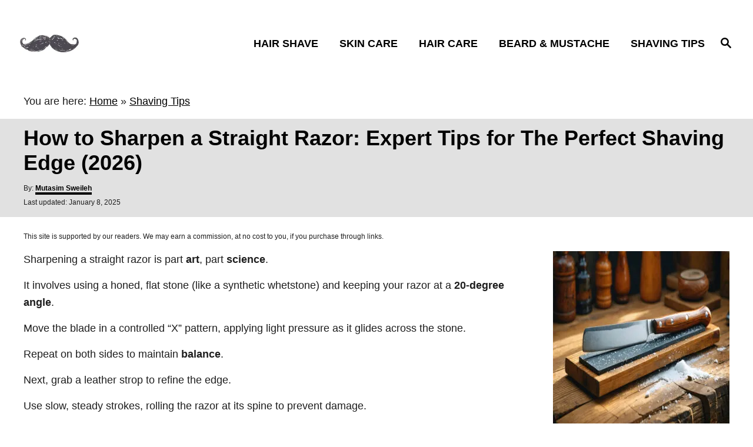

--- FILE ---
content_type: text/html; charset=UTF-8
request_url: https://www.restoviebelle.com/how-to-sharpen-a-straight-razor/
body_size: 35788
content:
<!DOCTYPE html><html prefix="og: https://ogp.me/ns#" lang="en-US"><head><meta charset="UTF-8"/>
<script>var __ezHttpConsent={setByCat:function(src,tagType,attributes,category,force,customSetScriptFn=null){var setScript=function(){if(force||window.ezTcfConsent[category]){if(typeof customSetScriptFn==='function'){customSetScriptFn();}else{var scriptElement=document.createElement(tagType);scriptElement.src=src;attributes.forEach(function(attr){for(var key in attr){if(attr.hasOwnProperty(key)){scriptElement.setAttribute(key,attr[key]);}}});var firstScript=document.getElementsByTagName(tagType)[0];firstScript.parentNode.insertBefore(scriptElement,firstScript);}}};if(force||(window.ezTcfConsent&&window.ezTcfConsent.loaded)){setScript();}else if(typeof getEzConsentData==="function"){getEzConsentData().then(function(ezTcfConsent){if(ezTcfConsent&&ezTcfConsent.loaded){setScript();}else{console.error("cannot get ez consent data");force=true;setScript();}});}else{force=true;setScript();console.error("getEzConsentData is not a function");}},};</script>
<script>var ezTcfConsent=window.ezTcfConsent?window.ezTcfConsent:{loaded:false,store_info:false,develop_and_improve_services:false,measure_ad_performance:false,measure_content_performance:false,select_basic_ads:false,create_ad_profile:false,select_personalized_ads:false,create_content_profile:false,select_personalized_content:false,understand_audiences:false,use_limited_data_to_select_content:false,};function getEzConsentData(){return new Promise(function(resolve){document.addEventListener("ezConsentEvent",function(event){var ezTcfConsent=event.detail.ezTcfConsent;resolve(ezTcfConsent);});});}</script>
<script>if(typeof _setEzCookies!=='function'){function _setEzCookies(ezConsentData){var cookies=window.ezCookieQueue;for(var i=0;i<cookies.length;i++){var cookie=cookies[i];if(ezConsentData&&ezConsentData.loaded&&ezConsentData[cookie.tcfCategory]){document.cookie=cookie.name+"="+cookie.value;}}}}
window.ezCookieQueue=window.ezCookieQueue||[];if(typeof addEzCookies!=='function'){function addEzCookies(arr){window.ezCookieQueue=[...window.ezCookieQueue,...arr];}}
addEzCookies([{name:"ezoab_115992",value:"mod275; Path=/; Domain=restoviebelle.com; Max-Age=7200",tcfCategory:"store_info",isEzoic:"true",},{name:"ezosuibasgeneris-1",value:"a4b6746a-5cc8-468b-5e6f-d5c51cb93e7b; Path=/; Domain=restoviebelle.com; Expires=Fri, 22 Jan 2027 09:51:05 UTC; Secure; SameSite=None",tcfCategory:"understand_audiences",isEzoic:"true",}]);if(window.ezTcfConsent&&window.ezTcfConsent.loaded){_setEzCookies(window.ezTcfConsent);}else if(typeof getEzConsentData==="function"){getEzConsentData().then(function(ezTcfConsent){if(ezTcfConsent&&ezTcfConsent.loaded){_setEzCookies(window.ezTcfConsent);}else{console.error("cannot get ez consent data");_setEzCookies(window.ezTcfConsent);}});}else{console.error("getEzConsentData is not a function");_setEzCookies(window.ezTcfConsent);}</script><script type="text/javascript" data-ezscrex='false' data-cfasync='false'>window._ezaq = Object.assign({"edge_cache_status":11,"edge_response_time":52,"url":"https://www.restoviebelle.com/how-to-sharpen-a-straight-razor/"}, typeof window._ezaq !== "undefined" ? window._ezaq : {});</script><script type="text/javascript" data-ezscrex='false' data-cfasync='false'>window._ezaq = Object.assign({"ab_test_id":"mod275"}, typeof window._ezaq !== "undefined" ? window._ezaq : {});window.__ez=window.__ez||{};window.__ez.tf={"vabo":"true"};</script><script type="text/javascript" data-ezscrex='false' data-cfasync='false'>window.ezDisableAds = true;</script>
<script data-ezscrex='false' data-cfasync='false' data-pagespeed-no-defer>var __ez=__ez||{};__ez.stms=Date.now();__ez.evt={};__ez.script={};__ez.ck=__ez.ck||{};__ez.template={};__ez.template.isOrig=true;__ez.queue=__ez.queue||function(){var e=0,i=0,t=[],n=!1,o=[],r=[],s=!0,a=function(e,i,n,o,r,s,a){var l=arguments.length>7&&void 0!==arguments[7]?arguments[7]:window,d=this;this.name=e,this.funcName=i,this.parameters=null===n?null:w(n)?n:[n],this.isBlock=o,this.blockedBy=r,this.deleteWhenComplete=s,this.isError=!1,this.isComplete=!1,this.isInitialized=!1,this.proceedIfError=a,this.fWindow=l,this.isTimeDelay=!1,this.process=function(){f("... func = "+e),d.isInitialized=!0,d.isComplete=!0,f("... func.apply: "+e);var i=d.funcName.split("."),n=null,o=this.fWindow||window;i.length>3||(n=3===i.length?o[i[0]][i[1]][i[2]]:2===i.length?o[i[0]][i[1]]:o[d.funcName]),null!=n&&n.apply(null,this.parameters),!0===d.deleteWhenComplete&&delete t[e],!0===d.isBlock&&(f("----- F'D: "+d.name),m())}},l=function(e,i,t,n,o,r,s){var a=arguments.length>7&&void 0!==arguments[7]?arguments[7]:window,l=this;this.name=e,this.path=i,this.async=o,this.defer=r,this.isBlock=t,this.blockedBy=n,this.isInitialized=!1,this.isError=!1,this.isComplete=!1,this.proceedIfError=s,this.fWindow=a,this.isTimeDelay=!1,this.isPath=function(e){return"/"===e[0]&&"/"!==e[1]},this.getSrc=function(e){return void 0!==window.__ezScriptHost&&this.isPath(e)&&"banger.js"!==this.name?window.__ezScriptHost+e:e},this.process=function(){l.isInitialized=!0,f("... file = "+e);var i=this.fWindow?this.fWindow.document:document,t=i.createElement("script");t.src=this.getSrc(this.path),!0===o?t.async=!0:!0===r&&(t.defer=!0),t.onerror=function(){var e={url:window.location.href,name:l.name,path:l.path,user_agent:window.navigator.userAgent};"undefined"!=typeof _ezaq&&(e.pageview_id=_ezaq.page_view_id);var i=encodeURIComponent(JSON.stringify(e)),t=new XMLHttpRequest;t.open("GET","//g.ezoic.net/ezqlog?d="+i,!0),t.send(),f("----- ERR'D: "+l.name),l.isError=!0,!0===l.isBlock&&m()},t.onreadystatechange=t.onload=function(){var e=t.readyState;f("----- F'D: "+l.name),e&&!/loaded|complete/.test(e)||(l.isComplete=!0,!0===l.isBlock&&m())},i.getElementsByTagName("head")[0].appendChild(t)}},d=function(e,i){this.name=e,this.path="",this.async=!1,this.defer=!1,this.isBlock=!1,this.blockedBy=[],this.isInitialized=!0,this.isError=!1,this.isComplete=i,this.proceedIfError=!1,this.isTimeDelay=!1,this.process=function(){}};function c(e,i,n,s,a,d,c,u,f){var m=new l(e,i,n,s,a,d,c,f);!0===u?o[e]=m:r[e]=m,t[e]=m,h(m)}function h(e){!0!==u(e)&&0!=s&&e.process()}function u(e){if(!0===e.isTimeDelay&&!1===n)return f(e.name+" blocked = TIME DELAY!"),!0;if(w(e.blockedBy))for(var i=0;i<e.blockedBy.length;i++){var o=e.blockedBy[i];if(!1===t.hasOwnProperty(o))return f(e.name+" blocked = "+o),!0;if(!0===e.proceedIfError&&!0===t[o].isError)return!1;if(!1===t[o].isComplete)return f(e.name+" blocked = "+o),!0}return!1}function f(e){var i=window.location.href,t=new RegExp("[?&]ezq=([^&#]*)","i").exec(i);"1"===(t?t[1]:null)&&console.debug(e)}function m(){++e>200||(f("let's go"),p(o),p(r))}function p(e){for(var i in e)if(!1!==e.hasOwnProperty(i)){var t=e[i];!0===t.isComplete||u(t)||!0===t.isInitialized||!0===t.isError?!0===t.isError?f(t.name+": error"):!0===t.isComplete?f(t.name+": complete already"):!0===t.isInitialized&&f(t.name+": initialized already"):t.process()}}function w(e){return"[object Array]"==Object.prototype.toString.call(e)}return window.addEventListener("load",(function(){setTimeout((function(){n=!0,f("TDELAY -----"),m()}),5e3)}),!1),{addFile:c,addFileOnce:function(e,i,n,o,r,s,a,l,d){t[e]||c(e,i,n,o,r,s,a,l,d)},addDelayFile:function(e,i){var n=new l(e,i,!1,[],!1,!1,!0);n.isTimeDelay=!0,f(e+" ...  FILE! TDELAY"),r[e]=n,t[e]=n,h(n)},addFunc:function(e,n,s,l,d,c,u,f,m,p){!0===c&&(e=e+"_"+i++);var w=new a(e,n,s,l,d,u,f,p);!0===m?o[e]=w:r[e]=w,t[e]=w,h(w)},addDelayFunc:function(e,i,n){var o=new a(e,i,n,!1,[],!0,!0);o.isTimeDelay=!0,f(e+" ...  FUNCTION! TDELAY"),r[e]=o,t[e]=o,h(o)},items:t,processAll:m,setallowLoad:function(e){s=e},markLoaded:function(e){if(e&&0!==e.length){if(e in t){var i=t[e];!0===i.isComplete?f(i.name+" "+e+": error loaded duplicate"):(i.isComplete=!0,i.isInitialized=!0)}else t[e]=new d(e,!0);f("markLoaded dummyfile: "+t[e].name)}},logWhatsBlocked:function(){for(var e in t)!1!==t.hasOwnProperty(e)&&u(t[e])}}}();__ez.evt.add=function(e,t,n){e.addEventListener?e.addEventListener(t,n,!1):e.attachEvent?e.attachEvent("on"+t,n):e["on"+t]=n()},__ez.evt.remove=function(e,t,n){e.removeEventListener?e.removeEventListener(t,n,!1):e.detachEvent?e.detachEvent("on"+t,n):delete e["on"+t]};__ez.script.add=function(e){var t=document.createElement("script");t.src=e,t.async=!0,t.type="text/javascript",document.getElementsByTagName("head")[0].appendChild(t)};__ez.dot=__ez.dot||{};__ez.queue.addFileOnce('/detroitchicago/boise.js', '/detroitchicago/boise.js?gcb=195-9&cb=5', true, [], true, false, true, false);__ez.queue.addFileOnce('/parsonsmaize/abilene.js', '/parsonsmaize/abilene.js?gcb=195-9&cb=e80eca0cdb', true, [], true, false, true, false);__ez.queue.addFileOnce('/parsonsmaize/mulvane.js', '/parsonsmaize/mulvane.js?gcb=195-9&cb=e75e48eec0', true, ['/parsonsmaize/abilene.js'], true, false, true, false);__ez.queue.addFileOnce('/detroitchicago/birmingham.js', '/detroitchicago/birmingham.js?gcb=195-9&cb=539c47377c', true, ['/parsonsmaize/abilene.js'], true, false, true, false);</script>
<script data-ezscrex="false" type="text/javascript" data-cfasync="false">window._ezaq = Object.assign({"ad_cache_level":0,"adpicker_placement_cnt":0,"ai_placeholder_cache_level":0,"ai_placeholder_placement_cnt":-1,"article_category":"Razors \u0026 Blades, Shaving Tips","author":"Mutasim Sweileh","domain":"restoviebelle.com","domain_id":115992,"ezcache_level":0,"ezcache_skip_code":14,"has_bad_image":0,"has_bad_words":0,"is_sitespeed":0,"lt_cache_level":0,"publish_date":"2020-11-12","response_size":140667,"response_size_orig":134905,"response_time_orig":40,"template_id":5,"url":"https://www.restoviebelle.com/how-to-sharpen-a-straight-razor/","word_count":0,"worst_bad_word_level":0}, typeof window._ezaq !== "undefined" ? window._ezaq : {});__ez.queue.markLoaded('ezaqBaseReady');</script>
<script type='text/javascript' data-ezscrex='false' data-cfasync='false'>
window.ezAnalyticsStatic = true;

function analyticsAddScript(script) {
	var ezDynamic = document.createElement('script');
	ezDynamic.type = 'text/javascript';
	ezDynamic.innerHTML = script;
	document.head.appendChild(ezDynamic);
}
function getCookiesWithPrefix() {
    var allCookies = document.cookie.split(';');
    var cookiesWithPrefix = {};

    for (var i = 0; i < allCookies.length; i++) {
        var cookie = allCookies[i].trim();

        for (var j = 0; j < arguments.length; j++) {
            var prefix = arguments[j];
            if (cookie.indexOf(prefix) === 0) {
                var cookieParts = cookie.split('=');
                var cookieName = cookieParts[0];
                var cookieValue = cookieParts.slice(1).join('=');
                cookiesWithPrefix[cookieName] = decodeURIComponent(cookieValue);
                break; // Once matched, no need to check other prefixes
            }
        }
    }

    return cookiesWithPrefix;
}
function productAnalytics() {
	var d = {"pr":[6],"omd5":"6b160acbc8202f9fd90ac53f195351ac","nar":"risk score"};
	d.u = _ezaq.url;
	d.p = _ezaq.page_view_id;
	d.v = _ezaq.visit_uuid;
	d.ab = _ezaq.ab_test_id;
	d.e = JSON.stringify(_ezaq);
	d.ref = document.referrer;
	d.c = getCookiesWithPrefix('active_template', 'ez', 'lp_');
	if(typeof ez_utmParams !== 'undefined') {
		d.utm = ez_utmParams;
	}

	var dataText = JSON.stringify(d);
	var xhr = new XMLHttpRequest();
	xhr.open('POST','/ezais/analytics?cb=1', true);
	xhr.onload = function () {
		if (xhr.status!=200) {
            return;
		}

        if(document.readyState !== 'loading') {
            analyticsAddScript(xhr.response);
            return;
        }

        var eventFunc = function() {
            if(document.readyState === 'loading') {
                return;
            }
            document.removeEventListener('readystatechange', eventFunc, false);
            analyticsAddScript(xhr.response);
        };

        document.addEventListener('readystatechange', eventFunc, false);
	};
	xhr.setRequestHeader('Content-Type','text/plain');
	xhr.send(dataText);
}
__ez.queue.addFunc("productAnalytics", "productAnalytics", null, true, ['ezaqBaseReady'], false, false, false, true);
</script><base href="https://www.restoviebelle.com/how-to-sharpen-a-straight-razor/"/><script>if(navigator.userAgent.match(/MSIE|Internet Explorer/i)||navigator.userAgent.match(/Trident\/7\..*?rv:11/i)){var href=document.location.href;if(!href.match(/[?&]nowprocket/)){if(href.indexOf("?")==-1){if(href.indexOf("#")==-1){document.location.href=href+"?nowprocket=1"}else{document.location.href=href.replace("#","?nowprocket=1#")}}else{if(href.indexOf("#")==-1){document.location.href=href+"&nowprocket=1"}else{document.location.href=href.replace("#","&nowprocket=1#")}}}}</script><script>(()=>{class RocketLazyLoadScripts{constructor(){this.v="2.0.4",this.userEvents=["keydown","keyup","mousedown","mouseup","mousemove","mouseover","mouseout","touchmove","touchstart","touchend","touchcancel","wheel","click","dblclick","input"],this.attributeEvents=["onblur","onclick","oncontextmenu","ondblclick","onfocus","onmousedown","onmouseenter","onmouseleave","onmousemove","onmouseout","onmouseover","onmouseup","onmousewheel","onscroll","onsubmit"]}async t(){this.i(),this.o(),/iP(ad|hone)/.test(navigator.userAgent)&&this.h(),this.u(),this.l(this),this.m(),this.k(this),this.p(this),this._(),await Promise.all([this.R(),this.L()]),this.lastBreath=Date.now(),this.S(this),this.P(),this.D(),this.O(),this.M(),await this.C(this.delayedScripts.normal),await this.C(this.delayedScripts.defer),await this.C(this.delayedScripts.async),await this.T(),await this.F(),await this.j(),await this.A(),window.dispatchEvent(new Event("rocket-allScriptsLoaded")),this.everythingLoaded=!0,this.lastTouchEnd&&await new Promise(t=>setTimeout(t,500-Date.now()+this.lastTouchEnd)),this.I(),this.H(),this.U(),this.W()}i(){this.CSPIssue=sessionStorage.getItem("rocketCSPIssue"),document.addEventListener("securitypolicyviolation",t=>{this.CSPIssue||"script-src-elem"!==t.violatedDirective||"data"!==t.blockedURI||(this.CSPIssue=!0,sessionStorage.setItem("rocketCSPIssue",!0))},{isRocket:!0})}o(){window.addEventListener("pageshow",t=>{this.persisted=t.persisted,this.realWindowLoadedFired=!0},{isRocket:!0}),window.addEventListener("pagehide",()=>{this.onFirstUserAction=null},{isRocket:!0})}h(){let t;function e(e){t=e}window.addEventListener("touchstart",e,{isRocket:!0}),window.addEventListener("touchend",function i(o){o.changedTouches[0]&&t.changedTouches[0]&&Math.abs(o.changedTouches[0].pageX-t.changedTouches[0].pageX)<10&&Math.abs(o.changedTouches[0].pageY-t.changedTouches[0].pageY)<10&&o.timeStamp-t.timeStamp<200&&(window.removeEventListener("touchstart",e,{isRocket:!0}),window.removeEventListener("touchend",i,{isRocket:!0}),"INPUT"===o.target.tagName&&"text"===o.target.type||(o.target.dispatchEvent(new TouchEvent("touchend",{target:o.target,bubbles:!0})),o.target.dispatchEvent(new MouseEvent("mouseover",{target:o.target,bubbles:!0})),o.target.dispatchEvent(new PointerEvent("click",{target:o.target,bubbles:!0,cancelable:!0,detail:1,clientX:o.changedTouches[0].clientX,clientY:o.changedTouches[0].clientY})),event.preventDefault()))},{isRocket:!0})}q(t){this.userActionTriggered||("mousemove"!==t.type||this.firstMousemoveIgnored?"keyup"===t.type||"mouseover"===t.type||"mouseout"===t.type||(this.userActionTriggered=!0,this.onFirstUserAction&&this.onFirstUserAction()):this.firstMousemoveIgnored=!0),"click"===t.type&&t.preventDefault(),t.stopPropagation(),t.stopImmediatePropagation(),"touchstart"===this.lastEvent&&"touchend"===t.type&&(this.lastTouchEnd=Date.now()),"click"===t.type&&(this.lastTouchEnd=0),this.lastEvent=t.type,t.composedPath&&t.composedPath()[0].getRootNode()instanceof ShadowRoot&&(t.rocketTarget=t.composedPath()[0]),this.savedUserEvents.push(t)}u(){this.savedUserEvents=[],this.userEventHandler=this.q.bind(this),this.userEvents.forEach(t=>window.addEventListener(t,this.userEventHandler,{passive:!1,isRocket:!0})),document.addEventListener("visibilitychange",this.userEventHandler,{isRocket:!0})}U(){this.userEvents.forEach(t=>window.removeEventListener(t,this.userEventHandler,{passive:!1,isRocket:!0})),document.removeEventListener("visibilitychange",this.userEventHandler,{isRocket:!0}),this.savedUserEvents.forEach(t=>{(t.rocketTarget||t.target).dispatchEvent(new window[t.constructor.name](t.type,t))})}m(){const t="return false",e=Array.from(this.attributeEvents,t=>"data-rocket-"+t),i="["+this.attributeEvents.join("],[")+"]",o="[data-rocket-"+this.attributeEvents.join("],[data-rocket-")+"]",s=(e,i,o)=>{o&&o!==t&&(e.setAttribute("data-rocket-"+i,o),e["rocket"+i]=new Function("event",o),e.setAttribute(i,t))};new MutationObserver(t=>{for(const n of t)"attributes"===n.type&&(n.attributeName.startsWith("data-rocket-")||this.everythingLoaded?n.attributeName.startsWith("data-rocket-")&&this.everythingLoaded&&this.N(n.target,n.attributeName.substring(12)):s(n.target,n.attributeName,n.target.getAttribute(n.attributeName))),"childList"===n.type&&n.addedNodes.forEach(t=>{if(t.nodeType===Node.ELEMENT_NODE)if(this.everythingLoaded)for(const i of[t,...t.querySelectorAll(o)])for(const t of i.getAttributeNames())e.includes(t)&&this.N(i,t.substring(12));else for(const e of[t,...t.querySelectorAll(i)])for(const t of e.getAttributeNames())this.attributeEvents.includes(t)&&s(e,t,e.getAttribute(t))})}).observe(document,{subtree:!0,childList:!0,attributeFilter:[...this.attributeEvents,...e]})}I(){this.attributeEvents.forEach(t=>{document.querySelectorAll("[data-rocket-"+t+"]").forEach(e=>{this.N(e,t)})})}N(t,e){const i=t.getAttribute("data-rocket-"+e);i&&(t.setAttribute(e,i),t.removeAttribute("data-rocket-"+e))}k(t){Object.defineProperty(HTMLElement.prototype,"onclick",{get(){return this.rocketonclick||null},set(e){this.rocketonclick=e,this.setAttribute(t.everythingLoaded?"onclick":"data-rocket-onclick","this.rocketonclick(event)")}})}S(t){function e(e,i){let o=e[i];e[i]=null,Object.defineProperty(e,i,{get:()=>o,set(s){t.everythingLoaded?o=s:e["rocket"+i]=o=s}})}e(document,"onreadystatechange"),e(window,"onload"),e(window,"onpageshow");try{Object.defineProperty(document,"readyState",{get:()=>t.rocketReadyState,set(e){t.rocketReadyState=e},configurable:!0}),document.readyState="loading"}catch(t){console.log("WPRocket DJE readyState conflict, bypassing")}}l(t){this.originalAddEventListener=EventTarget.prototype.addEventListener,this.originalRemoveEventListener=EventTarget.prototype.removeEventListener,this.savedEventListeners=[],EventTarget.prototype.addEventListener=function(e,i,o){o&&o.isRocket||!t.B(e,this)&&!t.userEvents.includes(e)||t.B(e,this)&&!t.userActionTriggered||e.startsWith("rocket-")||t.everythingLoaded?t.originalAddEventListener.call(this,e,i,o):(t.savedEventListeners.push({target:this,remove:!1,type:e,func:i,options:o}),"mouseenter"!==e&&"mouseleave"!==e||t.originalAddEventListener.call(this,e,t.savedUserEvents.push,o))},EventTarget.prototype.removeEventListener=function(e,i,o){o&&o.isRocket||!t.B(e,this)&&!t.userEvents.includes(e)||t.B(e,this)&&!t.userActionTriggered||e.startsWith("rocket-")||t.everythingLoaded?t.originalRemoveEventListener.call(this,e,i,o):t.savedEventListeners.push({target:this,remove:!0,type:e,func:i,options:o})}}J(t,e){this.savedEventListeners=this.savedEventListeners.filter(i=>{let o=i.type,s=i.target||window;return e!==o||t!==s||(this.B(o,s)&&(i.type="rocket-"+o),this.$(i),!1)})}H(){EventTarget.prototype.addEventListener=this.originalAddEventListener,EventTarget.prototype.removeEventListener=this.originalRemoveEventListener,this.savedEventListeners.forEach(t=>this.$(t))}$(t){t.remove?this.originalRemoveEventListener.call(t.target,t.type,t.func,t.options):this.originalAddEventListener.call(t.target,t.type,t.func,t.options)}p(t){let e;function i(e){return t.everythingLoaded?e:e.split(" ").map(t=>"load"===t||t.startsWith("load.")?"rocket-jquery-load":t).join(" ")}function o(o){function s(e){const s=o.fn[e];o.fn[e]=o.fn.init.prototype[e]=function(){return this[0]===window&&t.userActionTriggered&&("string"==typeof arguments[0]||arguments[0]instanceof String?arguments[0]=i(arguments[0]):"object"==typeof arguments[0]&&Object.keys(arguments[0]).forEach(t=>{const e=arguments[0][t];delete arguments[0][t],arguments[0][i(t)]=e})),s.apply(this,arguments),this}}if(o&&o.fn&&!t.allJQueries.includes(o)){const e={DOMContentLoaded:[],"rocket-DOMContentLoaded":[]};for(const t in e)document.addEventListener(t,()=>{e[t].forEach(t=>t())},{isRocket:!0});o.fn.ready=o.fn.init.prototype.ready=function(i){function s(){parseInt(o.fn.jquery)>2?setTimeout(()=>i.bind(document)(o)):i.bind(document)(o)}return"function"==typeof i&&(t.realDomReadyFired?!t.userActionTriggered||t.fauxDomReadyFired?s():e["rocket-DOMContentLoaded"].push(s):e.DOMContentLoaded.push(s)),o([])},s("on"),s("one"),s("off"),t.allJQueries.push(o)}e=o}t.allJQueries=[],o(window.jQuery),Object.defineProperty(window,"jQuery",{get:()=>e,set(t){o(t)}})}P(){const t=new Map;document.write=document.writeln=function(e){const i=document.currentScript,o=document.createRange(),s=i.parentElement;let n=t.get(i);void 0===n&&(n=i.nextSibling,t.set(i,n));const c=document.createDocumentFragment();o.setStart(c,0),c.appendChild(o.createContextualFragment(e)),s.insertBefore(c,n)}}async R(){return new Promise(t=>{this.userActionTriggered?t():this.onFirstUserAction=t})}async L(){return new Promise(t=>{document.addEventListener("DOMContentLoaded",()=>{this.realDomReadyFired=!0,t()},{isRocket:!0})})}async j(){return this.realWindowLoadedFired?Promise.resolve():new Promise(t=>{window.addEventListener("load",t,{isRocket:!0})})}M(){this.pendingScripts=[];this.scriptsMutationObserver=new MutationObserver(t=>{for(const e of t)e.addedNodes.forEach(t=>{"SCRIPT"!==t.tagName||t.noModule||t.isWPRocket||this.pendingScripts.push({script:t,promise:new Promise(e=>{const i=()=>{const i=this.pendingScripts.findIndex(e=>e.script===t);i>=0&&this.pendingScripts.splice(i,1),e()};t.addEventListener("load",i,{isRocket:!0}),t.addEventListener("error",i,{isRocket:!0}),setTimeout(i,1e3)})})})}),this.scriptsMutationObserver.observe(document,{childList:!0,subtree:!0})}async F(){await this.X(),this.pendingScripts.length?(await this.pendingScripts[0].promise,await this.F()):this.scriptsMutationObserver.disconnect()}D(){this.delayedScripts={normal:[],async:[],defer:[]},document.querySelectorAll("script[type$=rocketlazyloadscript]").forEach(t=>{t.hasAttribute("data-rocket-src")?t.hasAttribute("async")&&!1!==t.async?this.delayedScripts.async.push(t):t.hasAttribute("defer")&&!1!==t.defer||"module"===t.getAttribute("data-rocket-type")?this.delayedScripts.defer.push(t):this.delayedScripts.normal.push(t):this.delayedScripts.normal.push(t)})}async _(){await this.L();let t=[];document.querySelectorAll("script[type$=rocketlazyloadscript][data-rocket-src]").forEach(e=>{let i=e.getAttribute("data-rocket-src");if(i&&!i.startsWith("data:")){i.startsWith("//")&&(i=location.protocol+i);try{const o=new URL(i).origin;o!==location.origin&&t.push({src:o,crossOrigin:e.crossOrigin||"module"===e.getAttribute("data-rocket-type")})}catch(t){}}}),t=[...new Map(t.map(t=>[JSON.stringify(t),t])).values()],this.Y(t,"preconnect")}async G(t){if(await this.K(),!0!==t.noModule||!("noModule"in HTMLScriptElement.prototype))return new Promise(e=>{let i;function o(){(i||t).setAttribute("data-rocket-status","executed"),e()}try{if(navigator.userAgent.includes("Firefox/")||""===navigator.vendor||this.CSPIssue)i=document.createElement("script"),[...t.attributes].forEach(t=>{let e=t.nodeName;"type"!==e&&("data-rocket-type"===e&&(e="type"),"data-rocket-src"===e&&(e="src"),i.setAttribute(e,t.nodeValue))}),t.text&&(i.text=t.text),t.nonce&&(i.nonce=t.nonce),i.hasAttribute("src")?(i.addEventListener("load",o,{isRocket:!0}),i.addEventListener("error",()=>{i.setAttribute("data-rocket-status","failed-network"),e()},{isRocket:!0}),setTimeout(()=>{i.isConnected||e()},1)):(i.text=t.text,o()),i.isWPRocket=!0,t.parentNode.replaceChild(i,t);else{const i=t.getAttribute("data-rocket-type"),s=t.getAttribute("data-rocket-src");i?(t.type=i,t.removeAttribute("data-rocket-type")):t.removeAttribute("type"),t.addEventListener("load",o,{isRocket:!0}),t.addEventListener("error",i=>{this.CSPIssue&&i.target.src.startsWith("data:")?(console.log("WPRocket: CSP fallback activated"),t.removeAttribute("src"),this.G(t).then(e)):(t.setAttribute("data-rocket-status","failed-network"),e())},{isRocket:!0}),s?(t.fetchPriority="high",t.removeAttribute("data-rocket-src"),t.src=s):t.src="data:text/javascript;base64,"+window.btoa(unescape(encodeURIComponent(t.text)))}}catch(i){t.setAttribute("data-rocket-status","failed-transform"),e()}});t.setAttribute("data-rocket-status","skipped")}async C(t){const e=t.shift();return e?(e.isConnected&&await this.G(e),this.C(t)):Promise.resolve()}O(){this.Y([...this.delayedScripts.normal,...this.delayedScripts.defer,...this.delayedScripts.async],"preload")}Y(t,e){this.trash=this.trash||[];let i=!0;var o=document.createDocumentFragment();t.forEach(t=>{const s=t.getAttribute&&t.getAttribute("data-rocket-src")||t.src;if(s&&!s.startsWith("data:")){const n=document.createElement("link");n.href=s,n.rel=e,"preconnect"!==e&&(n.as="script",n.fetchPriority=i?"high":"low"),t.getAttribute&&"module"===t.getAttribute("data-rocket-type")&&(n.crossOrigin=!0),t.crossOrigin&&(n.crossOrigin=t.crossOrigin),t.integrity&&(n.integrity=t.integrity),t.nonce&&(n.nonce=t.nonce),o.appendChild(n),this.trash.push(n),i=!1}}),document.head.appendChild(o)}W(){this.trash.forEach(t=>t.remove())}async T(){try{document.readyState="interactive"}catch(t){}this.fauxDomReadyFired=!0;try{await this.K(),this.J(document,"readystatechange"),document.dispatchEvent(new Event("rocket-readystatechange")),await this.K(),document.rocketonreadystatechange&&document.rocketonreadystatechange(),await this.K(),this.J(document,"DOMContentLoaded"),document.dispatchEvent(new Event("rocket-DOMContentLoaded")),await this.K(),this.J(window,"DOMContentLoaded"),window.dispatchEvent(new Event("rocket-DOMContentLoaded"))}catch(t){console.error(t)}}async A(){try{document.readyState="complete"}catch(t){}try{await this.K(),this.J(document,"readystatechange"),document.dispatchEvent(new Event("rocket-readystatechange")),await this.K(),document.rocketonreadystatechange&&document.rocketonreadystatechange(),await this.K(),this.J(window,"load"),window.dispatchEvent(new Event("rocket-load")),await this.K(),window.rocketonload&&window.rocketonload(),await this.K(),this.allJQueries.forEach(t=>t(window).trigger("rocket-jquery-load")),await this.K(),this.J(window,"pageshow");const t=new Event("rocket-pageshow");t.persisted=this.persisted,window.dispatchEvent(t),await this.K(),window.rocketonpageshow&&window.rocketonpageshow({persisted:this.persisted})}catch(t){console.error(t)}}async K(){Date.now()-this.lastBreath>45&&(await this.X(),this.lastBreath=Date.now())}async X(){return document.hidden?new Promise(t=>setTimeout(t)):new Promise(t=>requestAnimationFrame(t))}B(t,e){return e===document&&"readystatechange"===t||(e===document&&"DOMContentLoaded"===t||(e===window&&"DOMContentLoaded"===t||(e===window&&"load"===t||e===window&&"pageshow"===t)))}static run(){(new RocketLazyLoadScripts).t()}}RocketLazyLoadScripts.run()})();</script><meta content="width=device-width, initial-scale=1.0" name="viewport"/><meta content="ie=edge" http-equiv="X-UA-Compatible"/><title>How to Sharpen a Straight Razor: Expert Tips for The Perfect Shaving Edge</title>
<link data-rocket-prefetch="" href="https://go.everysimply.com" rel="dns-prefetch"/>
<link data-rocket-prefetch="" href="https://js.prosopo.io" rel="dns-prefetch"/><link rel="preload" data-rocket-preload="" as="image" href="https://www.restoviebelle.com/wp-content/uploads/2025/01/how-to-sharpen-a-straight-razor-300x300.jpeg.webp" imagesrcset="https://www.restoviebelle.com/wp-content/uploads/2025/01/how-to-sharpen-a-straight-razor-300x300.jpeg.webp 300w,https://www.restoviebelle.com/wp-content/uploads/2025/01/how-to-sharpen-a-straight-razor-150x150.jpeg.webp 150w,https://www.restoviebelle.com/wp-content/uploads/2025/01/how-to-sharpen-a-straight-razor.jpeg.webp 512w" imagesizes="(max-width: 300px) 100vw, 300px" fetchpriority="high"/><meta content="Learn how to sharpen a straight razor with expert tips on honing, stropping, and tools. Achieve the perfect edge for precise, smooth shaves every time!" name="description"/><meta content="follow, index, max-snippet:-1, max-video-preview:-1, max-image-preview:large" name="robots"/><link href="https://www.restoviebelle.com/how-to-sharpen-a-straight-razor/" rel="canonical"/><meta content="en_US" property="og:locale"/><meta content="article" property="og:type"/><meta content="How to Sharpen a Straight Razor: Expert Tips for The Perfect Shaving Edge" property="og:title"/><meta content="Learn how to sharpen a straight razor with expert tips on honing, stropping, and tools. Achieve the perfect edge for precise, smooth shaves every time!" property="og:description"/><meta content="https://www.restoviebelle.com/how-to-sharpen-a-straight-razor/" property="og:url"/><meta content="RestOviebelle" property="og:site_name"/><meta content="https://www.facebook.com/restoviebelle/" property="article:publisher"/><meta content="https://www.facebook.com/MutasimSweileh" property="article:author"/><meta content="Shaving Tips" property="article:section"/><meta content="2025-01-08T05:39:46+02:00" property="og:updated_time"/><meta content="https://www.restoviebelle.com/wp-content/uploads/2025/01/how-to-sharpen-a-straight-razor.jpeg" property="og:image"/><meta content="https://www.restoviebelle.com/wp-content/uploads/2025/01/how-to-sharpen-a-straight-razor.jpeg" property="og:image:secure_url"/><meta content="512" property="og:image:width"/><meta content="512" property="og:image:height"/><meta content="how to sharpen a straight razor" property="og:image:alt"/><meta content="image/jpeg" property="og:image:type"/><meta content="2020-11-12T10:00:51+02:00" property="article:published_time"/><meta content="2025-01-08T05:39:46+02:00" property="article:modified_time"/><meta content="summary_large_image" name="twitter:card"/><meta content="How to Sharpen a Straight Razor: Expert Tips for The Perfect Shaving Edge" name="twitter:title"/><meta content="Learn how to sharpen a straight razor with expert tips on honing, stropping, and tools. Achieve the perfect edge for precise, smooth shaves every time!" name="twitter:description"/><meta content="@restoviebele" name="twitter:site"/><meta content="@MutasimSweileh" name="twitter:creator"/><meta content="https://www.restoviebelle.com/wp-content/uploads/2025/01/how-to-sharpen-a-straight-razor.jpeg" name="twitter:image"/><meta content="Written by" name="twitter:label1"/><meta content="Mutasim Sweileh" name="twitter:data1"/><meta content="Time to read" name="twitter:label2"/><meta content="14 minutes" name="twitter:data2"/><script class="rank-math-schema" type="application/ld+json">{"@context":"https://schema.org","@graph":[{"@type":"Organization","@id":"https://www.restoviebelle.com/#organization","name":"Restoviebelle","sameAs":["https://www.facebook.com/restoviebelle/","https://twitter.com/restoviebele"],"logo":{"@type":"ImageObject","@id":"https://www.restoviebelle.com/#logo","url":"https://www.restoviebelle.com/wp-content/uploads/2019/06/restoviebelle-logo.png","contentUrl":"https://www.restoviebelle.com/wp-content/uploads/2019/06/restoviebelle-logo.png","caption":"Restoviebelle","inLanguage":"en-US"}},{"@type":"WebSite","@id":"https://www.restoviebelle.com/#website","url":"https://www.restoviebelle.com","name":"Restoviebelle","publisher":{"@id":"https://www.restoviebelle.com/#organization"},"inLanguage":"en-US"},{"@type":"ImageObject","@id":"https://www.restoviebelle.com/wp-content/uploads/2025/01/how-to-sharpen-a-straight-razor.jpeg","url":"https://www.restoviebelle.com/wp-content/uploads/2025/01/how-to-sharpen-a-straight-razor.jpeg","width":"512","height":"512","caption":"how to sharpen a straight razor","inLanguage":"en-US"},{"@type":"BreadcrumbList","@id":"https://www.restoviebelle.com/how-to-sharpen-a-straight-razor/#breadcrumb","itemListElement":[{"@type":"ListItem","position":"1","item":{"@id":"https://www.restoviebelle.com/","name":"Home"}},{"@type":"ListItem","position":"2","item":{"@id":"https://www.restoviebelle.com/shaving-tips/","name":"Shaving Tips"}},{"@type":"ListItem","position":"3","item":{"@id":"https://www.restoviebelle.com/how-to-sharpen-a-straight-razor/","name":"How to Sharpen a Straight Razor: Expert Tips for The Perfect Shaving Edge (2026)"}}]},{"@type":"WebPage","@id":"https://www.restoviebelle.com/how-to-sharpen-a-straight-razor/#webpage","url":"https://www.restoviebelle.com/how-to-sharpen-a-straight-razor/","name":"How to Sharpen a Straight Razor: Expert Tips for The Perfect Shaving Edge","datePublished":"2020-11-12T10:00:51+02:00","dateModified":"2025-01-08T05:39:46+02:00","isPartOf":{"@id":"https://www.restoviebelle.com/#website"},"primaryImageOfPage":{"@id":"https://www.restoviebelle.com/wp-content/uploads/2025/01/how-to-sharpen-a-straight-razor.jpeg"},"inLanguage":"en-US","breadcrumb":{"@id":"https://www.restoviebelle.com/how-to-sharpen-a-straight-razor/#breadcrumb"}},{"@type":"Person","@id":"https://www.restoviebelle.com/author/mohtasm/","name":"Mutasim Sweileh","description":"Mutasim is a published author and software engineer and beard care expert from the US. To date, he has helped thousands of men make their beards look better and get fatter. His work has been mentioned in countless notable publications on men's care and style and has been cited in Seeker, Wikihow, GQ, TED, and Buzzfeed.","url":"https://www.restoviebelle.com/author/mohtasm/","image":{"@type":"ImageObject","@id":"https://secure.gravatar.com/avatar/d687c1c56777959a4ee3c110f8fe3010891b1b6cf61dd8fd5093b7d95d274c6f?s=96&d=mm&r=g","url":"https://secure.gravatar.com/avatar/d687c1c56777959a4ee3c110f8fe3010891b1b6cf61dd8fd5093b7d95d274c6f?s=96&d=mm&r=g","caption":"Mutasim Sweileh","inLanguage":"en-US"},"sameAs":["https://www.facebook.com/MutasimSweileh","https://twitter.com/MutasimSweileh"],"worksFor":{"@id":"https://www.restoviebelle.com/#organization"}},{"@type":"Article","headline":"How to Sharpen a Straight Razor: Expert Tips for The Perfect Shaving Edge","keywords":"how to sharpen a straight razor,sharpening straight razors,honing a straight razor,straight razor sharpening guide,maintain razor sharpness,best straight razor edges","datePublished":"2020-11-12T10:00:51+02:00","dateModified":"2025-01-08T05:39:46+02:00","articleSection":"Razors & Blades, Shaving Tips","author":{"@id":"https://www.restoviebelle.com/author/mohtasm/","name":"Mutasim Sweileh"},"publisher":{"@id":"https://www.restoviebelle.com/#organization"},"description":"Learn how to sharpen a straight razor with expert tips on honing, stropping, and tools. Achieve the perfect edge for precise, smooth shaves every time!","name":"How to Sharpen a Straight Razor: Expert Tips for The Perfect Shaving Edge","@id":"https://www.restoviebelle.com/how-to-sharpen-a-straight-razor/#richSnippet","isPartOf":{"@id":"https://www.restoviebelle.com/how-to-sharpen-a-straight-razor/#webpage"},"image":{"@id":"https://www.restoviebelle.com/wp-content/uploads/2025/01/how-to-sharpen-a-straight-razor.jpeg"},"inLanguage":"en-US","mainEntityOfPage":{"@id":"https://www.restoviebelle.com/how-to-sharpen-a-straight-razor/#webpage"}}]}</script><link href="//go.everysimply.com" rel="dns-prefetch"/><link href="https://www.restoviebelle.com/feed/" rel="alternate" title="RestOviebelle » Feed" type="application/rss+xml"/><link href="https://www.restoviebelle.com/comments/feed/" rel="alternate" title="RestOviebelle » Comments Feed" type="application/rss+xml"/><link href="https://www.restoviebelle.com/how-to-sharpen-a-straight-razor/feed/" rel="alternate" title="RestOviebelle » How to Sharpen a Straight Razor: Expert Tips for The Perfect Shaving Edge (2026) Comments Feed" type="application/rss+xml"/><link href="https://www.restoviebelle.com/wp-json/oembed/1.0/embed?url=https%3A%2F%2Fwww.restoviebelle.com%2Fhow-to-sharpen-a-straight-razor%2F" rel="alternate" title="oEmbed (JSON)" type="application/json+oembed"/><link href="https://www.restoviebelle.com/wp-json/oembed/1.0/embed?url=https%3A%2F%2Fwww.restoviebelle.com%2Fhow-to-sharpen-a-straight-razor%2F&amp;format=xml" rel="alternate" title="oEmbed (XML)" type="text/xml+oembed"/><style id="mv-trellis-custom-css">:root{--mv-trellis-font-body:system,BlinkMacSystemFont,-apple-system,".SFNSText-Regular","San Francisco","Roboto","Segoe UI","Helvetica Neue","Lucida Grande",sans-serif;--mv-trellis-font-heading:system,BlinkMacSystemFont,-apple-system,".SFNSText-Regular","San Francisco","Roboto","Segoe UI","Helvetica Neue","Lucida Grande",sans-serif;--mv-trellis-font-size-ex-sm:0.750375rem;--mv-trellis-font-size-sm:0.984375rem;--mv-trellis-font-size:1.125rem;--mv-trellis-font-size-lg:1.265625rem;--mv-trellis-max-logo-size:100px;--mv-trellis-gutter-small:12px;--mv-trellis-gutter:24px;--mv-trellis-gutter-double:48px;--mv-trellis-gutter-large:48px;--mv-trellis-color-background-accent:#e1e1e1;--mv-trellis-h1-font-color:#000000;--mv-trellis-h1-font-size:2.25rem}</style><style id="wp-img-auto-sizes-contain-inline-css">img:is([sizes=auto i],[sizes^="auto," i]){contain-intrinsic-size:3000px 1500px}</style><style id="classic-theme-styles-inline-css">/*! This file is auto-generated */
.wp-block-button__link{color:#fff;background-color:#32373c;border-radius:9999px;box-shadow:none;text-decoration:none;padding:calc(.667em + 2px) calc(1.333em + 2px);font-size:1.125em}.wp-block-file__button{background:#32373c;color:#fff;text-decoration:none}</style><link data-minify="1" href="https://www.restoviebelle.com/wp-content/cache/min/1/wp-content/themes/birch-trellis/assets/dist/css/main.1.0.0.css?ver=1769013151" id="mv-trellis-birch-css" rel="stylesheet"/><link data-minify="1" href="https://www.restoviebelle.com/wp-content/cache/min/1/wp-content/plugins/shortcode/assets/css/style.css?ver=1769013151" id="zon-wpc-style-css" rel="stylesheet"/><link data-minify="1" href="https://www.restoviebelle.com/wp-content/cache/min/1/wp-content/plugins/shortcode/assets/css/youtube-lazy.css?ver=1769013151" id="youtube-lazy-style-css" rel="stylesheet"/><script data-minify="1" id="mv-trellis-images/intersection-observer-js" src="https://www.restoviebelle.com/wp-content/cache/min/1/wp-content/plugins/mediavine-trellis-images/assets/dist/IO.0.7.1.js?ver=1769013151" data-rocket-defer="" defer=""></script><script data-minify="1" id="mv-trellis-images/webp-check-js" src="https://www.restoviebelle.com/wp-content/cache/min/1/wp-content/plugins/mediavine-trellis-images/assets/dist/main.0.7.1.js?ver=1769013151" data-rocket-defer="" defer=""></script><script id="jquery-core-js" src="https://www.restoviebelle.com/wp-includes/js/jquery/jquery.min.js?ver=3.7.1" data-rocket-defer="" defer=""></script><script id="jquery-migrate-js" src="https://www.restoviebelle.com/wp-includes/js/jquery/jquery-migrate.min.js?ver=3.4.1" data-rocket-defer="" defer=""></script><link href="https://www.restoviebelle.com/wp-json/" rel="https://api.w.org/"/><link href="https://www.restoviebelle.com/wp-json/wp/v2/posts/15842" rel="alternate" title="JSON" type="application/json"/><link href="https://www.restoviebelle.com/xmlrpc.php?rsd" rel="EditURI" title="RSD" type="application/rsd+xml"/><meta content="WordPress 6.9" name="generator"/><link href="https://www.restoviebelle.com/?p=15842" rel="shortlink"/><script type="rocketlazyloadscript">var post_id=15842;var post_link='https://www.restoviebelle.com/how-to-sharpen-a-straight-razor/';var is_admin_user=0</script><style id="mv-trellis-native-ads-css">:root{--mv-trellis-color-native-ad-background:var(--mv-trellis-color-background-accent,#fafafa)}[class*="mv-trellis-native-ad"]{display:flex;flex-direction:column;text-align:center;align-items:center;padding:10px;margin:15px 0;border-top:1px solid #eee;border-bottom:1px solid #eee;background-color:var(--mv-trellis-color-native-ad-background,#fafafa)}[class*="mv-trellis-native-ad"] [data-native-type="image"]{background-repeat:no-repeat;background-size:cover;background-position:center center}[class*="mv-trellis-native-ad"] [data-native-type="sponsoredBy"]{font-size:.875rem;text-decoration:none;transition:color .3s ease-in-out,background-color .3s ease-in-out}[class*="mv-trellis-native-ad"] [data-native-type="title"]{line-height:1;margin:10px 0;max-width:100%;text-decoration:none;transition:color .3s ease-in-out,background-color .3s ease-in-out}[class*="mv-trellis-native-ad"] [data-native-type="title"],[class*="mv-trellis-native-ad"] [data-native-type="sponsoredBy"]{color:var(--mv-trellis-color-link)}[class*="mv-trellis-native-ad"] [data-native-type="title"]:hover,[class*="mv-trellis-native-ad"] [data-native-type="sponsoredBy"]:hover{color:var(--mv-trellis-color-link-hover)}[class*="mv-trellis-native-ad"] [data-native-type="body"]{max-width:100%}[class*="mv-trellis-native-ad"] .article-read-more{display:inline-block;font-size:.875rem;line-height:1.25;margin-left:0;margin-top:10px;padding:10px 20px;text-align:right;text-decoration:none;text-transform:uppercase}@media only screen and (min-width:600px){.mv-trellis-native-ad-feed,.mv-trellis-native-ad-content{flex-direction:row;padding:0;text-align:left}.mv-trellis-native-ad-feed .native-content,.mv-trellis-native-ad-content{padding:10px}}.mv-trellis-native-ad-feed [data-native-type="image"]{max-width:100%;height:auto}.mv-trellis-native-ad-feed .cta-container,.mv-trellis-native-ad-content .cta-container{display:flex;flex-direction:column;align-items:center}@media only screen and (min-width:600px){.mv-trellis-native-ad-feed .cta-container,.mv-trellis-native-ad-content .cta-container{flex-direction:row;align-items:flex-end;justify-content:space-between}}@media only screen and (min-width:600px){.mv-trellis-native-ad-content{padding:0}.mv-trellis-native-ad-content .native-content{max-width:calc(100% - 300px);padding:15px}}.mv-trellis-native-ad-content [data-native-type="image"]{height:300px;max-width:100%;width:300px}.mv-trellis-native-ad-sticky-sidebar,.mv-trellis-native-ad-sidebar{font-size:var(--mv-trellis-font-size-sm,.875rem);margin:20px 0;max-width:300px;padding:0 0 var(--mv-trellis-gutter,20px)}.mv-trellis-native-ad-sticky-sidebar [data-native-type="image"],.mv-trellis-native-ad-sticky-sidebar [data-native-type="image"]{height:300px;margin:0 auto;max-width:100%;width:300px}.mv-trellis-native-ad-sticky-sidebar [data-native-type="body"]{padding:0 var(--mv-trellis-gutter,20px)}.mv-trellis-native-ad-sticky-sidebar [data-native-type="sponsoredBy"],.mv-trellis-native-ad-sticky-sidebar [data-native-type="sponsoredBy"]{display:inline-block}.mv-trellis-native-ad-sticky-sidebar h3,.mv-trellis-native-ad-sidebar h3 [data-native-type="title"]{margin:15px auto;width:300px}.mv-trellis-native-ad-adhesion{background-color:#fff0;flex-direction:row;height:90px;margin:0;padding:0 20px}.mv-trellis-native-ad-adhesion [data-native-type="image"]{height:120px;margin:0 auto;max-width:100%;transform:translateY(-20px);width:120px}.mv-trellis-native-ad-adhesion [data-native-type="sponsoredBy"],.mv-trellis-native-ad-adhesion .article-read-more{font-size:.75rem}.mv-trellis-native-ad-adhesion [data-native-type="title"]{font-size:1rem}.mv-trellis-native-ad-adhesion .native-content{display:flex;flex-direction:column;justify-content:center;padding:0 10px;text-align:left}.mv-trellis-native-ad-adhesion .cta-container{display:flex;align-items:center}</style><meta content="#243746" name="theme-color"/><link href="https://www.restoviebelle.com/manifest" rel="manifest"/><script type="rocketlazyloadscript" async="" id="google_gtagjs" data-rocket-src="https://www.googletagmanager.com/gtag/js?id=G-SGK3LBHP6X"></script><script type="rocketlazyloadscript" id="google_gtagjs-inline">/* <![CDATA[ */
window.dataLayer = window.dataLayer || [];function gtag(){dataLayer.push(arguments);}gtag('js', new Date());gtag('config', 'G-SGK3LBHP6X', {} );
/* ]]> */</script><link href="https://www.restoviebelle.com/wp-content/uploads/2025/10/cropped-personal-white-32x32.png" rel="icon" sizes="32x32"/><link href="https://www.restoviebelle.com/wp-content/uploads/2025/10/cropped-personal-white-192x192.png" rel="icon" sizes="192x192"/><link href="https://www.restoviebelle.com/wp-content/uploads/2025/10/cropped-personal-white-180x180.png" rel="apple-touch-icon"/><meta content="https://www.restoviebelle.com/wp-content/uploads/2025/10/cropped-personal-white-270x270.png" name="msapplication-TileImage"/><noscript><style id="rocket-lazyload-nojs-css">.rll-youtube-player,[data-lazy-src]{display:none!important}</style></noscript><style id="global-styles-inline-css">:root{--wp--preset--aspect-ratio--square:1;--wp--preset--aspect-ratio--4-3:4/3;--wp--preset--aspect-ratio--3-4:3/4;--wp--preset--aspect-ratio--3-2:3/2;--wp--preset--aspect-ratio--2-3:2/3;--wp--preset--aspect-ratio--16-9:16/9;--wp--preset--aspect-ratio--9-16:9/16;--wp--preset--color--black:#000000;--wp--preset--color--cyan-bluish-gray:#abb8c3;--wp--preset--color--white:#ffffff;--wp--preset--color--pale-pink:#f78da7;--wp--preset--color--vivid-red:#cf2e2e;--wp--preset--color--luminous-vivid-orange:#ff6900;--wp--preset--color--luminous-vivid-amber:#fcb900;--wp--preset--color--light-green-cyan:#7bdcb5;--wp--preset--color--vivid-green-cyan:#00d084;--wp--preset--color--pale-cyan-blue:#8ed1fc;--wp--preset--color--vivid-cyan-blue:#0693e3;--wp--preset--color--vivid-purple:#9b51e0;--wp--preset--gradient--vivid-cyan-blue-to-vivid-purple:linear-gradient(135deg,rgb(6,147,227) 0%,rgb(155,81,224) 100%);--wp--preset--gradient--light-green-cyan-to-vivid-green-cyan:linear-gradient(135deg,rgb(122,220,180) 0%,rgb(0,208,130) 100%);--wp--preset--gradient--luminous-vivid-amber-to-luminous-vivid-orange:linear-gradient(135deg,rgb(252,185,0) 0%,rgb(255,105,0) 100%);--wp--preset--gradient--luminous-vivid-orange-to-vivid-red:linear-gradient(135deg,rgb(255,105,0) 0%,rgb(207,46,46) 100%);--wp--preset--gradient--very-light-gray-to-cyan-bluish-gray:linear-gradient(135deg,rgb(238,238,238) 0%,rgb(169,184,195) 100%);--wp--preset--gradient--cool-to-warm-spectrum:linear-gradient(135deg,rgb(74,234,220) 0%,rgb(151,120,209) 20%,rgb(207,42,186) 40%,rgb(238,44,130) 60%,rgb(251,105,98) 80%,rgb(254,248,76) 100%);--wp--preset--gradient--blush-light-purple:linear-gradient(135deg,rgb(255,206,236) 0%,rgb(152,150,240) 100%);--wp--preset--gradient--blush-bordeaux:linear-gradient(135deg,rgb(254,205,165) 0%,rgb(254,45,45) 50%,rgb(107,0,62) 100%);--wp--preset--gradient--luminous-dusk:linear-gradient(135deg,rgb(255,203,112) 0%,rgb(199,81,192) 50%,rgb(65,88,208) 100%);--wp--preset--gradient--pale-ocean:linear-gradient(135deg,rgb(255,245,203) 0%,rgb(182,227,212) 50%,rgb(51,167,181) 100%);--wp--preset--gradient--electric-grass:linear-gradient(135deg,rgb(202,248,128) 0%,rgb(113,206,126) 100%);--wp--preset--gradient--midnight:linear-gradient(135deg,rgb(2,3,129) 0%,rgb(40,116,252) 100%);--wp--preset--font-size--small:13px;--wp--preset--font-size--medium:20px;--wp--preset--font-size--large:36px;--wp--preset--font-size--x-large:42px;--wp--preset--spacing--20:0.44rem;--wp--preset--spacing--30:0.67rem;--wp--preset--spacing--40:1rem;--wp--preset--spacing--50:1.5rem;--wp--preset--spacing--60:2.25rem;--wp--preset--spacing--70:3.38rem;--wp--preset--spacing--80:5.06rem;--wp--preset--shadow--natural:6px 6px 9px rgba(0, 0, 0, 0.2);--wp--preset--shadow--deep:12px 12px 50px rgba(0, 0, 0, 0.4);--wp--preset--shadow--sharp:6px 6px 0px rgba(0, 0, 0, 0.2);--wp--preset--shadow--outlined:6px 6px 0px -3px rgb(255, 255, 255), 6px 6px rgb(0, 0, 0);--wp--preset--shadow--crisp:6px 6px 0px rgb(0, 0, 0)}:where(.is-layout-flex){gap:.5em}:where(.is-layout-grid){gap:.5em}body .is-layout-flex{display:flex}.is-layout-flex{flex-wrap:wrap;align-items:center}.is-layout-flex>:is(*,div){margin:0}body .is-layout-grid{display:grid}.is-layout-grid>:is(*,div){margin:0}:where(.wp-block-columns.is-layout-flex){gap:2em}:where(.wp-block-columns.is-layout-grid){gap:2em}:where(.wp-block-post-template.is-layout-flex){gap:1.25em}:where(.wp-block-post-template.is-layout-grid){gap:1.25em}.has-black-color{color:var(--wp--preset--color--black)!important}.has-cyan-bluish-gray-color{color:var(--wp--preset--color--cyan-bluish-gray)!important}.has-white-color{color:var(--wp--preset--color--white)!important}.has-pale-pink-color{color:var(--wp--preset--color--pale-pink)!important}.has-vivid-red-color{color:var(--wp--preset--color--vivid-red)!important}.has-luminous-vivid-orange-color{color:var(--wp--preset--color--luminous-vivid-orange)!important}.has-luminous-vivid-amber-color{color:var(--wp--preset--color--luminous-vivid-amber)!important}.has-light-green-cyan-color{color:var(--wp--preset--color--light-green-cyan)!important}.has-vivid-green-cyan-color{color:var(--wp--preset--color--vivid-green-cyan)!important}.has-pale-cyan-blue-color{color:var(--wp--preset--color--pale-cyan-blue)!important}.has-vivid-cyan-blue-color{color:var(--wp--preset--color--vivid-cyan-blue)!important}.has-vivid-purple-color{color:var(--wp--preset--color--vivid-purple)!important}.has-black-background-color{background-color:var(--wp--preset--color--black)!important}.has-cyan-bluish-gray-background-color{background-color:var(--wp--preset--color--cyan-bluish-gray)!important}.has-white-background-color{background-color:var(--wp--preset--color--white)!important}.has-pale-pink-background-color{background-color:var(--wp--preset--color--pale-pink)!important}.has-vivid-red-background-color{background-color:var(--wp--preset--color--vivid-red)!important}.has-luminous-vivid-orange-background-color{background-color:var(--wp--preset--color--luminous-vivid-orange)!important}.has-luminous-vivid-amber-background-color{background-color:var(--wp--preset--color--luminous-vivid-amber)!important}.has-light-green-cyan-background-color{background-color:var(--wp--preset--color--light-green-cyan)!important}.has-vivid-green-cyan-background-color{background-color:var(--wp--preset--color--vivid-green-cyan)!important}.has-pale-cyan-blue-background-color{background-color:var(--wp--preset--color--pale-cyan-blue)!important}.has-vivid-cyan-blue-background-color{background-color:var(--wp--preset--color--vivid-cyan-blue)!important}.has-vivid-purple-background-color{background-color:var(--wp--preset--color--vivid-purple)!important}.has-black-border-color{border-color:var(--wp--preset--color--black)!important}.has-cyan-bluish-gray-border-color{border-color:var(--wp--preset--color--cyan-bluish-gray)!important}.has-white-border-color{border-color:var(--wp--preset--color--white)!important}.has-pale-pink-border-color{border-color:var(--wp--preset--color--pale-pink)!important}.has-vivid-red-border-color{border-color:var(--wp--preset--color--vivid-red)!important}.has-luminous-vivid-orange-border-color{border-color:var(--wp--preset--color--luminous-vivid-orange)!important}.has-luminous-vivid-amber-border-color{border-color:var(--wp--preset--color--luminous-vivid-amber)!important}.has-light-green-cyan-border-color{border-color:var(--wp--preset--color--light-green-cyan)!important}.has-vivid-green-cyan-border-color{border-color:var(--wp--preset--color--vivid-green-cyan)!important}.has-pale-cyan-blue-border-color{border-color:var(--wp--preset--color--pale-cyan-blue)!important}.has-vivid-cyan-blue-border-color{border-color:var(--wp--preset--color--vivid-cyan-blue)!important}.has-vivid-purple-border-color{border-color:var(--wp--preset--color--vivid-purple)!important}.has-vivid-cyan-blue-to-vivid-purple-gradient-background{background:var(--wp--preset--gradient--vivid-cyan-blue-to-vivid-purple)!important}.has-light-green-cyan-to-vivid-green-cyan-gradient-background{background:var(--wp--preset--gradient--light-green-cyan-to-vivid-green-cyan)!important}.has-luminous-vivid-amber-to-luminous-vivid-orange-gradient-background{background:var(--wp--preset--gradient--luminous-vivid-amber-to-luminous-vivid-orange)!important}.has-luminous-vivid-orange-to-vivid-red-gradient-background{background:var(--wp--preset--gradient--luminous-vivid-orange-to-vivid-red)!important}.has-very-light-gray-to-cyan-bluish-gray-gradient-background{background:var(--wp--preset--gradient--very-light-gray-to-cyan-bluish-gray)!important}.has-cool-to-warm-spectrum-gradient-background{background:var(--wp--preset--gradient--cool-to-warm-spectrum)!important}.has-blush-light-purple-gradient-background{background:var(--wp--preset--gradient--blush-light-purple)!important}.has-blush-bordeaux-gradient-background{background:var(--wp--preset--gradient--blush-bordeaux)!important}.has-luminous-dusk-gradient-background{background:var(--wp--preset--gradient--luminous-dusk)!important}.has-pale-ocean-gradient-background{background:var(--wp--preset--gradient--pale-ocean)!important}.has-electric-grass-gradient-background{background:var(--wp--preset--gradient--electric-grass)!important}.has-midnight-gradient-background{background:var(--wp--preset--gradient--midnight)!important}.has-small-font-size{font-size:var(--wp--preset--font-size--small)!important}.has-medium-font-size{font-size:var(--wp--preset--font-size--medium)!important}.has-large-font-size{font-size:var(--wp--preset--font-size--large)!important}.has-x-large-font-size{font-size:var(--wp--preset--font-size--x-large)!important}</style><style id="rocket-lazyrender-inline-css">[data-wpr-lazyrender] {content-visibility: auto;}</style><script type='text/javascript'>
var ezoTemplate = 'orig_site';
var ezouid = '1';
var ezoFormfactor = '1';
</script><script data-ezscrex="false" type='text/javascript'>
var soc_app_id = '0';
var did = 115992;
var ezdomain = 'restoviebelle.com';
var ezoicSearchable = 1;
</script></head> <body class="1 birch-header-narrow birch-trellis mv_trellis_3x4 mvt-no-js post-template-default postid-15842 single single-format-standard single-post wp-child-theme-birch-trellis wp-singular wp-theme-mediavine-trellis"><a class="screen-reader-text" href="#content">Skip to Content</a> <div class="before-content"><header class="header"><div class="wrapper wrapper-header"><div class="header-container"><button class="search-toggle"><span class="screen-reader-text">Search</span> <svg xmlns="http://www.w3.org/2000/svg" class="magnifying-glass" height="24" version="1.1" viewBox="0 0 12 12" width="24"><title>Magnifying Glass</title> <path d="M10.37 9.474L7.994 7.1l-.17-.1a3.45 3.45 0 0 0 .644-2.01A3.478 3.478 0 1 0 4.99 8.47c.75 0 1.442-.24 2.01-.648l.098.17 2.375 2.373c.19.188.543.142.79-.105s.293-.6.104-.79zm-5.38-2.27a2.21 2.21 0 1 1 2.21-2.21A2.21 2.21 0 0 1 4.99 7.21z"></path></svg></button> <div id="search-container"><form action="https://www.restoviebelle.com/" class="searchform" method="get" role="search"><label><span class="screen-reader-text">Search for:</span> <input class="search-field" name="s" placeholder="Enter search keywords" title="Search for:" type="search" value=""/></label> <input class="search-submit" type="submit" value="Search"/></form> <button class="search-close"><span class="screen-reader-text">Close Search</span> × </button></div> <a class="header-logo" href="https://www.restoviebelle.com/" title="RestOviebelle"><picture><source srcset="https://www.restoviebelle.com/wp-content/uploads/2025/10/personal-white.png.webp, https://www.restoviebelle.com/wp-content/uploads/2025/10/personal-white.png.webp 192w, https://www.restoviebelle.com/wp-content/uploads/2025/10/personal-white-150x150.png.webp 150w, https://www.restoviebelle.com/wp-content/uploads/2025/10/personal-white-50x50.png.webp 50w" type="image/webp"/><img alt="RestOviebelle" class="ggnoads header-logo-img size-full size-ratio-full wp-image-195738" data-pin-nopin="true" height="192" sizes="(max-width: 192px) 100vw, 192px" src="https://www.restoviebelle.com/wp-content/uploads/2025/10/personal-white.png.webp" srcset="https://www.restoviebelle.com/wp-content/uploads/2025/10/personal-white.png.webp 192w,https://www.restoviebelle.com/wp-content/uploads/2025/10/personal-white-150x150.png.webp 150w,https://www.restoviebelle.com/wp-content/uploads/2025/10/personal-white-50x50.png.webp 50w" width="192"/></picture></a> <div class="nav"><div class="nav-wrapper wrapper"><button aria-label="Menu" class="nav-toggle"><svg xmlns="http://www.w3.org/2000/svg" height="32px" viewBox="0 0 32 32" width="32px"><path d="M4,10h24c1.104,0,2-0.896,2-2s-0.896-2-2-2H4C2.896,6,2,6.896,2,8S2.896,10,4,10z M28,14H4c-1.104,0-2,0.896-2,2  s0.896,2,2,2h24c1.104,0,2-0.896,2-2S29.104,14,28,14z M28,22H4c-1.104,0-2,0.896-2,2s0.896,2,2,2h24c1.104,0,2-0.896,2-2  S29.104,22,28,22z"></path> </svg> </button> <nav class="nav-closed nav-container" id="primary-nav"><ul class="nav-list" id="menu-main-menu"><li class="menu-item menu-item-2349 menu-item-has-children menu-item-object-category menu-item-type-taxonomy" id="menu-item-2349"><a href="https://www.restoviebelle.com/shave-hair-removal/"><span>Hair Shave</span><span class="toggle-sub-menu"><svg xmlns="http://www.w3.org/2000/svg" class="icon-arrow-down" fill="none" height="4" viewBox="0 0 6 4" width="6"><path clip-rule="evenodd" d="M3 3.5L0 0L6 0L3 3.5Z" fill="#41A4A9" fill-rule="evenodd"></path></svg></span></a> <ul class="sub-menu"><li class="menu-item menu-item-2342 menu-item-object-category menu-item-type-taxonomy" id="menu-item-2342"><a href="https://www.restoviebelle.com/nose-ear-trimmer/">Nose &amp; Ear Trimmer</a></li> <li class="menu-item menu-item-2341 menu-item-object-category menu-item-type-taxonomy" id="menu-item-2341"><a href="https://www.restoviebelle.com/electric-shaver/">Electric Shaver</a></li> <li class="current-menu-parent current-post-ancestor current-post-parent megamenu menu-item menu-item-2343 menu-item-has-children menu-item-object-category menu-item-type-taxonomy" id="menu-item-2343"><a href="https://www.restoviebelle.com/razors-blades/">Razors &amp; Blades<span class="toggle-sub-menu"><svg xmlns="http://www.w3.org/2000/svg" class="icon-arrow-down" fill="none" height="4" viewBox="0 0 6 4" width="6"><path clip-rule="evenodd" d="M3 3.5L0 0L6 0L3 3.5Z" fill="#41A4A9" fill-rule="evenodd"></path></svg></span></a> <ul class="sub-menu"><li class="menu-item menu-item-2351 menu-item-object-category menu-item-type-taxonomy" id="menu-item-2351"><a href="https://www.restoviebelle.com/razors-blades/safety-razor/">Safety Razor</a></li> <li class="menu-item menu-item-2352 menu-item-object-category menu-item-type-taxonomy" id="menu-item-2352"><a href="https://www.restoviebelle.com/razors-blades/straight-razors/">Straight Razors</a></li></ul></li> <li class="menu-item menu-item-2350 menu-item-object-category menu-item-type-taxonomy" id="menu-item-2350"><a href="https://www.restoviebelle.com/shave-hair-removal/after-shaves/">After Shaves</a></li></ul></li> <li class="menu-item menu-item-17365 menu-item-object-category menu-item-type-taxonomy" id="menu-item-17365"><a href="https://www.restoviebelle.com/skin-care/"><span>Skin Care</span></a></li> <li class="menu-item menu-item-2345 menu-item-object-category menu-item-type-taxonomy" id="menu-item-2345"><a href="https://www.restoviebelle.com/hair-care/"><span>Hair Care</span></a></li> <li class="menu-item menu-item-2340 menu-item-object-category menu-item-type-taxonomy" id="menu-item-2340"><a href="https://www.restoviebelle.com/beard-mustache-care/"><span>Beard &amp; Mustache</span></a></li> <li class="current-menu-parent current-post-ancestor current-post-parent menu-item menu-item-4437 menu-item-object-category menu-item-type-taxonomy" id="menu-item-4437"><a href="https://www.restoviebelle.com/shaving-tips/"><span>Shaving Tips</span></a></li></ul></nav></div> </div></div> </div> </header> </div> <div class="content"><div class="wrapper wrapper-content"><nav aria-label="breadcrumbs" class="rank-math-breadcrumb"><p><span class="label">You are here:</span> <a href="https://www.restoviebelle.com/">Home</a><span class="separator"> » </span><a href="https://www.restoviebelle.com/shaving-tips/">Shaving Tips</a></p></nav> <main class="content-container" id="content"><header class="entry-header header-singular wrapper"><h1 class="article-heading entry-title">How to Sharpen a Straight Razor: Expert Tips for The Perfect Shaving Edge (2026)</h1> <div class="article-meta post-meta-single post-meta-single-top post-meta-wrapper"><p class="author-meta meta-wrapper post-author"> By: <span class="byline"><span class="screen-reader-text">Author </span><a class="fn n url" href="https://www.restoviebelle.com/author/mohtasm/">Mutasim Sweileh</a></span> </p> <p class="meta-wrapper"><span class="posted-on"><span class="screen-reader-text">Posted on </span>Last updated: <time class="entry-date" datetime="2025-01-08T05:39:46+02:00">January 8, 2025</time></span></p></div></header> <article class="article article-post category-razors-blades category-shaving-tips format-standard has-post-thumbnail hentry post post-15842 status-publish tag-how-to-sharpen-a-straight-razor tag-how-to-sharpen-a-straight-razor-at-home tag-how-to-sharpen-a-straight-razor-blade tag-how-to-sharpen-a-straight-razor-with-a-belt tag-how-to-sharpen-a-straight-razor-with-a-leather-strop tag-how-to-sharpen-a-straight-razor-with-a-stone tag-how-to-sharpen-a-straight-razor-with-a-strop tag-how-to-sharpen-a-straight-razor-with-a-wet-stone tag-how-to-sharpen-a-straight-razor-with-leather tag-how-to-sharpen-a-straight-razor-without-a-stone tag-how-to-sharpen-a-straight-razor-without-a-strop tag-howtosharpenastraightrazor tag-sharpen-straight-razor type-post" id="post-15842"><div class="entry-content mvt-content"><p class="disclosure-content">This site is supported by our readers. We may earn a commission, at no cost to you, if you purchase through links.</p><p><img alt="how to sharpen a straight razor" class="alignright size-medium wp-image-195417" decoding="async" fetchpriority="high" height="300" sizes="(max-width: 300px) 100vw, 300px" src="https://www.restoviebelle.com/wp-content/uploads/2025/01/how-to-sharpen-a-straight-razor-300x300.jpeg.webp" srcset="https://www.restoviebelle.com/wp-content/uploads/2025/01/how-to-sharpen-a-straight-razor-300x300.jpeg.webp 300w,https://www.restoviebelle.com/wp-content/uploads/2025/01/how-to-sharpen-a-straight-razor-150x150.jpeg.webp 150w,https://www.restoviebelle.com/wp-content/uploads/2025/01/how-to-sharpen-a-straight-razor.jpeg.webp 512w" title="how to sharpen a straight razor" width="300"/>Sharpening a straight razor is part <strong>art</strong>, part <strong>science</strong>.</p> <p>It involves using a honed, flat stone (like a synthetic whetstone) and keeping your razor at a <strong>20-degree angle</strong>.</p> <p>Move the blade in a controlled “X” pattern, applying light pressure as it glides across the stone.</p> <p>Repeat on both sides to maintain <strong>balance</strong>.</p> <p>Next, grab a leather strop to refine the edge.</p> <p>Use slow, steady strokes, rolling the razor at its spine to prevent damage.</p> <p>Avoid rushing—<strong>sharp tools</strong> demand patience.</p> <p>Finish with a light coat of mineral oil for rust protection.</p> <p>Mastering these steps makes for smoother shaves and a razor that lasts.</p> <div class="no_bullets show" id="toc_container"><p aria-pressed="false" class="toc_title" onclick="this.closest(&#39;#toc_container&#39;).classList.toggle(&#39;show&#39;);" role="button" tabindex="0">Table Of Contents</p><ul class="toc_list"><li><a href="#Key_Takeaways">Key Takeaways</a></li><li><a href="#Sharpening_Straight_Razors">Sharpening Straight Razors</a><ul><li><a href="#Importance_of_Sharpening">Importance of Sharpening</a></li><li><a href="#Benefits_of_Sharp_Razors">Benefits of Sharp Razors</a></li><li><a href="#Common_Sharpening_Mistakes">Common Sharpening Mistakes</a></li></ul></li><li><a href="#How_to_Sharpen_Straight_Razor">How to Sharpen Straight Razor</a></li><li><a href="#Honing_Techniques">Honing Techniques</a><ul><li><a href="#Choosing_Honing_Stones">Choosing Honing Stones</a></li><li><a href="#Setting_Bevel_Angle">Setting Bevel Angle</a></li><li><a href="#Using_Water_Stones">Using Water Stones</a></li><li><a href="#Maintaining_Honing_Stones">Maintaining Honing Stones</a></li></ul></li><li><a href="#Stropping_Methods">Stropping Methods</a><ul><li><a href="#Setting_Up_Strop">Setting Up Strop</a></li><li><a href="#Holding_Strop_Correctly">Holding Strop Correctly</a></li><li><a href="#Running_Blade_Down_Strop">Running Blade Down Strop</a></li><li><a href="#Rolling_Razor_Technique">Rolling Razor Technique</a></li></ul></li><li><a href="#Sharpening_Tools_Needed">Sharpening Tools Needed</a><ul><li><a href="#Essential_Tools_for_Sharpening">Essential Tools for Sharpening</a></li><li><a href="#Selecting_Best_Strop">Selecting Best Strop</a></li><li><a href="#Choosing_Honing_Stones_and_Grits">Choosing Honing Stones and Grits</a></li><li><a href="#Strop_Pastes_and_Compounds">Strop Pastes and Compounds</a></li></ul></li><li><a href="#Maintaining_Straight_Razors">Maintaining Straight Razors</a><ul><li><a href="#Drying_After_Use">Drying After Use</a></li><li><a href="#Applying_Mineral_Oil">Applying Mineral Oil</a></li><li><a href="#Cleaning_and_Storing">Cleaning and Storing</a></li><li><a href="#Preventing_Rust_and_Corrosion">Preventing Rust and Corrosion</a></li></ul></li><li><a href="#Advanced_Sharpening_Tips">Advanced Sharpening Tips</a><ul><li><a href="#Using_Lapping_Films">Using Lapping Films</a></li><li><a href="#MicroAbrasive_Compounds">Micro-Abrasive Compounds</a></li><li><a href="#Japanese_Water_Stone_Method">Japanese Water Stone Method</a></li><li><a href="#Troubleshooting_Common_Issues">Troubleshooting Common Issues</a></li></ul></li><li><a href="#Frequently_Asked_Questions_FAQs">Frequently Asked Questions (FAQs)</a><ul><li><a href="#What_Are_The_Best_Tools_For_Sharpening_A_Straight_Razor">What Are The Best Tools For Sharpening A Straight Razor?</a></li><li><a href="#WhatS_The_Difference_Between_Stropping_honing">What’S The Difference Between Stropping &amp; honing?</a></li><li><a href="#How_Do_I_Know_If_My_Razor_Is_Sharp_Enough">How Do I Know If My Razor Is Sharp Enough?</a></li><li><a href="#What_is_the_best_way_to_sharpen_a_straight_razor">What is the best way to sharpen a straight razor?</a></li><li><a href="#Does_a_leather_strop_sharpen_a_straight_razor">Does a leather strop sharpen a straight razor?</a></li><li><a href="#What_do_barbers_use_to_sharpen_razors">What do barbers use to sharpen razors?</a></li><li><a href="#What_angle_should_a_straight_razor_be_sharpened_at">What angle should a straight razor be sharpened at?</a></li><li><a href="#How_do_you_sharpen_a_straight_razor">How do you sharpen a straight razor?</a></li><li><a href="#Why_should_you_sharpen_a_straight_razor">Why should you sharpen a straight razor?</a></li><li><a href="#How_often_should_you_sharpen_a_straight_razor">How often should you sharpen a straight razor?</a></li></ul></li><li><a href="#Conclusion">Conclusion</a></li></ul></div> <div class="takeaways"><h2 id="Key_Takeaways">Key Takeaways</h2> <ul><li>Keep your straight razor at a 7-8 degree angle when honing and use <strong>light, consistent strokes</strong> to maintain edge sharpness. </li> <li>Strop your razor before every shave to <strong>align and polish</strong> the edge; use a <strong>leather strop</strong> with controlled movements to extend sharpness. </li> <li>Use honing stones with <strong>progressive grits</strong>, starting at 1000 for dull edges and moving up to 10,000+ for a mirror finish and smooth shave. </li> <li>Prevent rust by drying your razor thoroughly after each use and applying a light coat of mineral oil for long-term protection.</li></ul></div><h2 id="Sharpening_Straight_Razors">Sharpening Straight Razors</h2> <p><img alt="Sharpening Straight Razors" class="alignright size-medium wp-image-195418" decoding="async" height="300" data-lazy-sizes="(max-width: 300px) 100vw, 300px" src="data:image/svg+xml,%3Csvg%20xmlns=&#39;http://www.w3.org/2000/svg&#39;%20viewBox=&#39;0%200%20300%20300&#39;%3E%3C/svg%3E" data-lazy-srcset="https://www.restoviebelle.com/wp-content/uploads/2025/01/sharpening-straight-razors-300x300.jpeg.webp 300w,https://www.restoviebelle.com/wp-content/uploads/2025/01/sharpening-straight-razors-150x150.jpeg.webp 150w,https://www.restoviebelle.com/wp-content/uploads/2025/01/sharpening-straight-razors.jpeg.webp 512w" title="Sharpening Straight Razors" width="300" data-lazy-src="https://www.restoviebelle.com/wp-content/uploads/2025/01/sharpening-straight-razors-300x300.jpeg.webp"/><noscript><img alt="Sharpening Straight Razors" class="alignright size-medium wp-image-195418" decoding="async" height="300" sizes="(max-width: 300px) 100vw, 300px" src="https://www.restoviebelle.com/wp-content/uploads/2025/01/sharpening-straight-razors-300x300.jpeg.webp" srcset="https://www.restoviebelle.com/wp-content/uploads/2025/01/sharpening-straight-razors-300x300.jpeg.webp 300w,https://www.restoviebelle.com/wp-content/uploads/2025/01/sharpening-straight-razors-150x150.jpeg.webp 150w,https://www.restoviebelle.com/wp-content/uploads/2025/01/sharpening-straight-razors.jpeg.webp 512w" title="Sharpening Straight Razors" width="300"></noscript><br/> You’ll need a <strong>sharp straight razor</strong> to get that perfect, irritation-free shave you’re looking for.</p> <p>Your straight razor requires regular <strong>honing and stropping</strong> to maintain its edge, which will help you avoid those painful nicks and cuts that come with dull blades.</p> <h3 id="Importance_of_Sharpening">Importance of Sharpening</h3> <p>Your straight razor’s edge can make or break your shaving experience.</p> <p>A sharp blade isn’t just about cutting efficiency—it’s essential for <strong>skin safety</strong> and preventing irritation.</p> <p>Regular sharpening maintains your razor’s cutting prowess, ensuring smooth strokes without tugging or catching.</p> <p>Think of razor maintenance like keeping a chef’s knife ready; regular attention to your straight razor <strong>sharpening routine</strong> means the difference between a clean, comfortable shave and a painful ordeal, all of which hinges on the <strong>cutting efficiency</strong>.</p> <h3 id="Benefits_of_Sharp_Razors">Benefits of Sharp Razors</h3> <p>A <strong>sharp razor edge</strong> transforms each shave into a precision performance.</p> <p>The <strong>enhanced razor sharpness</strong> allows the blade to glide smoothly across your skin, cutting hair cleanly at the follicle level for <strong>superior shave quality</strong>.</p> <p>Studies show properly sharpened straight razors improve skin health through gentle exfoliation, while maximizing <strong>razor efficiency</strong> for facial care.</p> <p>You’ll notice longer-lasting results and substantially fewer razor bumps.</p> <p>Mastering the art of <strong>straight razor shaving</strong> involves understanding the benefits of <a href="https://eastsidebarbershopnyc.com/top-10-benefits-of-straight-razor-shaving-for-men/" rel="nofollow external noopener" target="_blank">eco friendly living</a> and how it contributes to a more <strong>sustainable grooming routine</strong>.</p> <h3 id="Common_Sharpening_Mistakes">Common Sharpening Mistakes</h3> <p>Frequently, <strong>blade warping</strong> and edge wear stem from rushing through sharpening techniques.</p> <p>Don’t make the rookie mistake of over sharpening your straight razor – it’ll damage the blade faster than a hot rod with a lead foot.</p> <p>When learning how to sharpen a straight razor, maintain a consistent <strong>20-degree angle</strong> during honing, and avoid excessive pressure during <strong>stropping</strong> to prevent stropping errors and razor damage.</p> <h2 id="How_to_Sharpen_Straight_Razor">How to Sharpen Straight Razor</h2> <p>Masters of the <strong>blade</strong> know that <strong>straight razor sharpening</strong> is like tuning a fine instrument.</p> <p>With your <strong>straight razor sharpening kit</strong> in hand, you’re ready to transform your dull blade into a <strong>precision tool</strong>.</p> <p>Here’s your proven path to <strong>razor sharpening mastery</strong>:</p> <ol><li>Start with a thorough cleaning – scrub away any oxidation or residue that could interfere with the <strong>sharpening process</strong></li> <li>Choose your sharpening stone based on your blade’s current condition – match the grit to your needs</li> <li>Position your blade at a precise 30-degree angle against the stone</li> <li>Apply gentle, consistent pressure while gliding the blade across the surface</li></ol> <p>To achieve superior results, understanding the <a href="https://theglossylocks.com/how-to-sharpen-a-straight-razor/" rel="nofollow external noopener" target="_blank">sharpening techniques</a> is essential for maintaining a <strong>sharp edge</strong>.</p> <p>Your <strong>straight razor</strong> deserves the same care as a surgeon’s scalpel. Remember, rushing through blade care is like trying to sprint before you can walk – take your time with each stroke.</p> <div class="zonYoutube zonYoutube-lazy" data-id="6307" data-video-id="lASfmYFMQ44"><noscript><iframe allow="accelerometer; autoplay; clipboard-write; encrypted-media; gyroscope; picture-in-picture; web-share" allowfullscreen height="270" referrerpolicy="strict-origin-when-cross-origin" src="https://www.youtube.com/embed/lASfmYFMQ44" width="400"></iframe></noscript></div> <h2 id="Honing_Techniques">Honing Techniques</h2> <p><img alt="Honing Techniques" class="alignright size-medium wp-image-195419" decoding="async" height="300" data-lazy-sizes="(max-width: 300px) 100vw, 300px" src="data:image/svg+xml,%3Csvg%20xmlns=&#39;http://www.w3.org/2000/svg&#39;%20viewBox=&#39;0%200%20300%20300&#39;%3E%3C/svg%3E" data-lazy-srcset="https://www.restoviebelle.com/wp-content/uploads/2025/01/honing-techniques-300x300.jpeg.webp 300w,https://www.restoviebelle.com/wp-content/uploads/2025/01/honing-techniques-150x150.jpeg.webp 150w,https://www.restoviebelle.com/wp-content/uploads/2025/01/honing-techniques.jpeg.webp 512w" title="Honing Techniques" width="300" data-lazy-src="https://www.restoviebelle.com/wp-content/uploads/2025/01/honing-techniques-300x300.jpeg.webp"/><noscript><img alt="Honing Techniques" class="alignright size-medium wp-image-195419" decoding="async" height="300" sizes="(max-width: 300px) 100vw, 300px" src="https://www.restoviebelle.com/wp-content/uploads/2025/01/honing-techniques-300x300.jpeg.webp" srcset="https://www.restoviebelle.com/wp-content/uploads/2025/01/honing-techniques-300x300.jpeg.webp 300w,https://www.restoviebelle.com/wp-content/uploads/2025/01/honing-techniques-150x150.jpeg.webp 150w,https://www.restoviebelle.com/wp-content/uploads/2025/01/honing-techniques.jpeg.webp 512w" title="Honing Techniques" width="300"></noscript><br/> You’ll need to master <strong>honing techniques</strong> to keep your straight razor sharp enough for a comfortable, irritation-free shave.</p> <p>With the right <strong>whetstone</strong> and proper technique, you can transform your dull blade into one that glides effortlessly across your skin.</p> <h3 id="Choosing_Honing_Stones">Choosing Honing Stones</h3> <p>In your journey to sharpen <strong>straight razors</strong>, stone selection makes all the difference between a mediocre and perfect edge.</p> <p>Your <strong>honing stone</strong> choice impacts both edge geometry and blade material preservation.</p> <p>Here’s what you need to know about different grit levels and their effects:</p> <table><thead><tr><th>Stone Type</th> <th>Best For</th></tr> </thead> <tbody><tr><td>Medium (400)</td> </tr> </tbody></table> <p>Synthetic stones from <strong>Shapton</strong> or <strong>Naniwa</strong> offer the most consistent results for <strong>straight razor sharpening</strong>, while natural stones require more skill but can deliver exceptional edges.</p> <h3 id="Setting_Bevel_Angle">Setting Bevel Angle</h3> <p>Precise <strong>blade calibration</strong> starts with understanding your straight razor’s geometry.</p> <p>You’ll need to maintain a consistent 7-8 degrees for ideal edge formation and <strong>bevel alignment</strong>. Lay the spine flat against the stone, then elevate slightly for proper angle control during sharpening.</p> <ul><li>Use the <strong>marker technique</strong> to verify your bevel alignment – it should wear evenly</li> <li>Listen for consistent stone contact sounds across the blade</li> <li>Watch for a uniform grinding pattern on both sides</li> <li>Start with light pressure until you’ve mastered angle control</li> <li>Check your work regularly using the <strong>hanging hair test</strong></li></ul> <h3 id="Using_Water_Stones">Using Water Stones</h3> <p>Start your <strong>straight razor sharpening</strong> journey by soaking your waterstone for 15 minutes.</p> <p>Your stone selection affects edge quality, demanding proper progression through grits.</p> <table><thead><tr><th>Grit Stage</th> <th>Purpose</th> <th>Time</th></tr> </thead> <tbody><tr><td>1000 Grit</td> <td>Bevel Set</td> <td>5-7 min</td></tr> <tr><td>4000 Grit</td> <td>Refine</td> <td>3-5 min</td></tr> <tr><td>8000+ Grit</td> <td>Polish</td> <td>2-3 min</td></tr></tbody></table> <p>Keep your stone’s surface consistently wet while working the blade in gentle, controlled strokes, to achieve <strong>edge refinement</strong> through <strong>proper progression</strong> and <strong>gentle strokes</strong> until you achieve that <strong>perfect edge</strong>.</p> <h3 id="Maintaining_Honing_Stones">Maintaining Honing Stones</h3> <p>Keeping your <strong>honing stone</strong> in top shape guarantees consistent sharpening.</p> <p>After each use, rinse it thoroughly to remove debris—this is a key <strong>Water Stone Maintenance</strong> tip.</p> <p>Check for flatness regularly with a straightedge; uneven stones ruin edges fast.</p> <p>For long-term care, store it in a dry, safe spot. Honing Stone Storage matters just as much as sharpening stone use!</p> <h2 id="Stropping_Methods">Stropping Methods</h2> <p>Stropping is essential for keeping your straight razor <strong>sharp</strong> and ready for a smooth shave.</p> <p>By using controlled movements on leather or linen, you’ll polish the blade and maintain its edge effectively.</p> <h3 id="Setting_Up_Strop">Setting Up Strop</h3> <p><img alt="Setting Up Strop" class="alignright size-medium wp-image-195420" decoding="async" height="300" data-lazy-sizes="(max-width: 300px) 100vw, 300px" src="data:image/svg+xml,%3Csvg%20xmlns=&#39;http://www.w3.org/2000/svg&#39;%20viewBox=&#39;0%200%20300%20300&#39;%3E%3C/svg%3E" data-lazy-srcset="https://www.restoviebelle.com/wp-content/uploads/2025/01/setting-up-strop-300x300.jpeg.webp 300w,https://www.restoviebelle.com/wp-content/uploads/2025/01/setting-up-strop-150x150.jpeg.webp 150w,https://www.restoviebelle.com/wp-content/uploads/2025/01/setting-up-strop.jpeg.webp 512w" title="Setting Up Strop" width="300" data-lazy-src="https://www.restoviebelle.com/wp-content/uploads/2025/01/setting-up-strop-300x300.jpeg.webp"/><noscript><img alt="Setting Up Strop" class="alignright size-medium wp-image-195420" decoding="async" height="300" sizes="(max-width: 300px) 100vw, 300px" src="https://www.restoviebelle.com/wp-content/uploads/2025/01/setting-up-strop-300x300.jpeg.webp" srcset="https://www.restoviebelle.com/wp-content/uploads/2025/01/setting-up-strop-300x300.jpeg.webp 300w,https://www.restoviebelle.com/wp-content/uploads/2025/01/setting-up-strop-150x150.jpeg.webp 150w,https://www.restoviebelle.com/wp-content/uploads/2025/01/setting-up-strop.jpeg.webp 512w" title="Setting Up Strop" width="300"></noscript><br/> Before stropping, secure your strop—whether it’s a hanging strop or paddle strop—on a firm anchor.</p> <p>Use quality <strong>stropping tools</strong> and check the leather’s condition; clean and supple leather guarantees <strong>razor-friendly</strong> results.</p> <p>Adjust <strong>strop tension</strong> properly—too loose, and you’ll risk dulling the blade; too tight, and it may wear unevenly.</p> <p>Razor alignment is key for smooth, consistent strokes.</p> <h3 id="Holding_Strop_Correctly">Holding Strop Correctly</h3> <p><img alt="Holding Strop Correctly" class="alignright size-medium wp-image-195421" decoding="async" height="300" data-lazy-sizes="(max-width: 300px) 100vw, 300px" src="data:image/svg+xml,%3Csvg%20xmlns=&#39;http://www.w3.org/2000/svg&#39;%20viewBox=&#39;0%200%20300%20300&#39;%3E%3C/svg%3E" data-lazy-srcset="https://www.restoviebelle.com/wp-content/uploads/2025/01/holding-strop-correctly-300x300.jpeg.webp 300w,https://www.restoviebelle.com/wp-content/uploads/2025/01/holding-strop-correctly-150x150.jpeg.webp 150w,https://www.restoviebelle.com/wp-content/uploads/2025/01/holding-strop-correctly.jpeg.webp 512w" title="Holding Strop Correctly" width="300" data-lazy-src="https://www.restoviebelle.com/wp-content/uploads/2025/01/holding-strop-correctly-300x300.jpeg.webp"/><noscript><img alt="Holding Strop Correctly" class="alignright size-medium wp-image-195421" decoding="async" height="300" sizes="(max-width: 300px) 100vw, 300px" src="https://www.restoviebelle.com/wp-content/uploads/2025/01/holding-strop-correctly-300x300.jpeg.webp" srcset="https://www.restoviebelle.com/wp-content/uploads/2025/01/holding-strop-correctly-300x300.jpeg.webp 300w,https://www.restoviebelle.com/wp-content/uploads/2025/01/holding-strop-correctly-150x150.jpeg.webp 150w,https://www.restoviebelle.com/wp-content/uploads/2025/01/holding-strop-correctly.jpeg.webp 512w" title="Holding Strop Correctly" width="300"></noscript><br/> The right <strong>hand position</strong> guarantees control while stropping.</p> <p>Hold the leather strop taut with one hand, maintaining proper <strong>strop tension</strong>.</p> <p>Your other hand should grip the razor lightly but firmly, spine leading the motion.</p> <p>Keep the blade flat at a slight <strong>strop angle</strong> to prevent nicks.</p> <p>Consistent <strong>blade alignment</strong> is key—focus on smooth, even movements for safe, effective results.</p> <h3 id="Running_Blade_Down_Strop">Running Blade Down Strop</h3> <p><img alt="Running Blade Down Strop" class="alignright size-medium wp-image-195422" decoding="async" height="300" data-lazy-sizes="(max-width: 300px) 100vw, 300px" src="data:image/svg+xml,%3Csvg%20xmlns=&#39;http://www.w3.org/2000/svg&#39;%20viewBox=&#39;0%200%20300%20300&#39;%3E%3C/svg%3E" data-lazy-srcset="https://www.restoviebelle.com/wp-content/uploads/2025/01/running-blade-down-strop-300x300.jpeg.webp 300w,https://www.restoviebelle.com/wp-content/uploads/2025/01/running-blade-down-strop-150x150.jpeg.webp 150w,https://www.restoviebelle.com/wp-content/uploads/2025/01/running-blade-down-strop.jpeg 512w" title="Running Blade Down Strop" width="300" data-lazy-src="https://www.restoviebelle.com/wp-content/uploads/2025/01/running-blade-down-strop-300x300.jpeg.webp"/><noscript><img alt="Running Blade Down Strop" class="alignright size-medium wp-image-195422" decoding="async" height="300" sizes="(max-width: 300px) 100vw, 300px" src="https://www.restoviebelle.com/wp-content/uploads/2025/01/running-blade-down-strop-300x300.jpeg.webp" srcset="https://www.restoviebelle.com/wp-content/uploads/2025/01/running-blade-down-strop-300x300.jpeg.webp 300w,https://www.restoviebelle.com/wp-content/uploads/2025/01/running-blade-down-strop-150x150.jpeg.webp 150w,https://www.restoviebelle.com/wp-content/uploads/2025/01/running-blade-down-strop.jpeg 512w" title="Running Blade Down Strop" width="300"></noscript><br/> Once your strop is secured, keep the blade flat with spine leading.</p> <p>Focus on <strong>Strop Angle Control</strong> as you smoothly pull the blade forward across the leather.</p> <p>For proper <strong>Blade Glide Technique</strong>, avoid pressure—let the razor’s weight guide the motion.</p> <p>Maintain consistent strokes to guarantee <strong>Razor Edge Alignment</strong>.</p> <p>This <strong>stropping</strong> habit enhances your straight razor sharpening routine, preserving its precision effortlessly.</p> <h3 id="Rolling_Razor_Technique">Rolling Razor Technique</h3> <p><img alt="Rolling Razor Technique" class="aligncenter size-medium wp-image-195423" decoding="async" height="300" data-lazy-sizes="(max-width: 300px) 100vw, 300px" src="data:image/svg+xml,%3Csvg%20xmlns=&#39;http://www.w3.org/2000/svg&#39;%20viewBox=&#39;0%200%20300%20300&#39;%3E%3C/svg%3E" data-lazy-srcset="https://www.restoviebelle.com/wp-content/uploads/2025/01/rolling-razor-technique-300x300.jpeg.webp 300w,https://www.restoviebelle.com/wp-content/uploads/2025/01/rolling-razor-technique-150x150.jpeg 150w,https://www.restoviebelle.com/wp-content/uploads/2025/01/rolling-razor-technique.jpeg 512w" title="Rolling Razor Technique" width="300" data-lazy-src="https://www.restoviebelle.com/wp-content/uploads/2025/01/rolling-razor-technique-300x300.jpeg.webp"/><noscript><img alt="Rolling Razor Technique" class="aligncenter size-medium wp-image-195423" decoding="async" height="300" sizes="(max-width: 300px) 100vw, 300px" src="https://www.restoviebelle.com/wp-content/uploads/2025/01/rolling-razor-technique-300x300.jpeg.webp" srcset="https://www.restoviebelle.com/wp-content/uploads/2025/01/rolling-razor-technique-300x300.jpeg.webp 300w,https://www.restoviebelle.com/wp-content/uploads/2025/01/rolling-razor-technique-150x150.jpeg 150w,https://www.restoviebelle.com/wp-content/uploads/2025/01/rolling-razor-technique.jpeg 512w" title="Rolling Razor Technique" width="300"></noscript><br/> Mastering the <strong>rolling razor</strong> technique refines your stropping game.</p> <p>By shifting pressure along the blade’s length, this method boosts <strong>razor dynamics</strong> and guarantees blade alignment, especially for smiling blades.</p> <p>Understanding the <a href="https://www.restoviebelle.com/should-you-flip-the-blade-on-a-double-edge-safety-razor/" target="_blank">safety razor maintenance</a> is vital for peak performance.</p> <ul><li><strong>Warm the strop</strong> with your palm before use.</li> <li><strong>Keep the strop tight</strong> for razor balance.</li> <li><strong>Focus on a smooth rolling motion.</strong></li> <li><strong>Check edge geometry</strong> for a consistent surface.</li></ul> <h2 id="Sharpening_Tools_Needed">Sharpening Tools Needed</h2> <p><img alt="Sharpening Tools Needed" class="alignright size-medium wp-image-195424" decoding="async" height="300" data-lazy-sizes="(max-width: 300px) 100vw, 300px" src="data:image/svg+xml,%3Csvg%20xmlns=&#39;http://www.w3.org/2000/svg&#39;%20viewBox=&#39;0%200%20300%20300&#39;%3E%3C/svg%3E" data-lazy-srcset="https://www.restoviebelle.com/wp-content/uploads/2025/01/sharpening-tools-needed-300x300.jpeg.webp 300w,https://www.restoviebelle.com/wp-content/uploads/2025/01/sharpening-tools-needed-150x150.jpeg 150w,https://www.restoviebelle.com/wp-content/uploads/2025/01/sharpening-tools-needed.jpeg 512w" title="Sharpening Tools Needed" width="300" data-lazy-src="https://www.restoviebelle.com/wp-content/uploads/2025/01/sharpening-tools-needed-300x300.jpeg.webp"/><noscript><img alt="Sharpening Tools Needed" class="alignright size-medium wp-image-195424" decoding="async" height="300" sizes="(max-width: 300px) 100vw, 300px" src="https://www.restoviebelle.com/wp-content/uploads/2025/01/sharpening-tools-needed-300x300.jpeg.webp" srcset="https://www.restoviebelle.com/wp-content/uploads/2025/01/sharpening-tools-needed-300x300.jpeg.webp 300w,https://www.restoviebelle.com/wp-content/uploads/2025/01/sharpening-tools-needed-150x150.jpeg 150w,https://www.restoviebelle.com/wp-content/uploads/2025/01/sharpening-tools-needed.jpeg 512w" title="Sharpening Tools Needed" width="300"></noscript><br/> To sharpen a straight razor correctly, you’ll need the right set of tools to protect the blade and achieve a precise <strong>edge</strong>.</p> <p>This set includes tools such as <strong>honing stones</strong> to strops and pastes, each tool plays a critical role in maintaining the razor’s performance.</p> <h3 id="Essential_Tools_for_Sharpening">Essential Tools for Sharpening</h3> <p>A solid sharpening kit includes <strong>sharpening stones</strong>, <strong>razor hones</strong>, and <strong>stropping tools</strong>.</p> <p>Blade guards guarantee safety, while <strong>edge refiners</strong> perfect the finish.</p> <p>Quality matters—cheap tools risk your razor’s edge.</p> <p>Regular use of <a href="https://www.restoviebelle.com/sharpening-a-razor-with-your-jeans/" target="_blank">razor sharpening methods</a> can substantially extend the life of your razor blade.</p> <table><thead><tr><th>Tool</th> <th>Purpose</th></tr> </thead> <tbody><tr><td>Sharpening Stones</td> <td>Shaping the blade’s edge</td></tr> <tr><td>Razor Hones</td> <td>Fine-tuning sharpness</td></tr> <tr><td>Strop Materials</td> <td>Polishing and alignment</td></tr> <tr><td>Blade Guards</td> <td>Protecting edges during storage</td></tr> <tr><td>Edge Refiners</td> <td>Smoothing final imperfections</td></tr></tbody></table> <h3 id="Selecting_Best_Strop">Selecting Best Strop</h3> <p>Choosing the best strop makes straight edge razor sharpening easier and safer.</p><div class="keypoints"><p>Focus on these factors: </p> <ol><li><strong>Strop Materials</strong> – Leather strops work best, but linen adds flexibility.</li> <li><strong>Leather Types</strong> – Premium hides like cowhide offer smoothness.</li> <li><strong>Strop Sizes</strong> – Wider strops save time aligning edges.</li> <li><strong>Edge Polishing</strong> – Quality strops refine razor edges.</li> <li><strong>Hanging Strop</strong> – Ideal for consistent razor alignment.</li></ol></div> <p>When selecting a strop, consider the benefits of a <a href="https://zon.everysimply.com/Leather+Strop/dp/restoviebel03-20/" rel="nofollow external noopener" target="_blank">leather strop tool</a> for maintaining your straight razor.</p> <h3 id="Choosing_Honing_Stones_and_Grits">Choosing Honing Stones and Grits</h3> <p>Nailing that razor edge starts with smart <strong>honing stone selection</strong>.</p> <p>Focus on grit levels matching your sharpening needs:</p> <table><thead><tr><th><strong>Grit Size</strong></th> <th><strong>Purpose</strong></th> <th><strong>Example Stones</strong></th></tr> </thead> <tbody><tr><td>1000</td> <td>Restoring dull edges</td> <td>Naniwa, Norton</td></tr> <tr><td>4000-8000</td> <td>Refining to sharp, smooth cuts</td> <td>Shapton, King</td></tr> <tr><td>10000-12000</td> <td>Perfecting mirror-polished razor edges</td> <td>Spyderco, Belgian Coticule</td></tr></tbody></table> <p>Understanding <a href="https://zon.everysimply.com/Honing+Stones/dp/restoviebel03-20/" rel="nofollow external noopener" target="_blank">honing stone types</a> is essential for achieving the perfect edge.</p> <p>Mastering the <strong>honing process</strong>? Match your straight razor edging techniques with the right <strong>grit progression</strong> for precision.</p> <h3 id="Strop_Pastes_and_Compounds">Strop Pastes and Compounds</h3> <p>Strop pastes and compounds are game-changers for <strong>straight razor</strong> sharpening.</p> <p>They boost stropping by refining edges and polishing blades.</p> <p>Common strop paste types include chromium oxide for razor polish or diamond paste for edge refinement.</p> <p>Check compound ingredients for quality.</p> <p>These enhance <strong>blade conditioning</strong>, making stropping easier and keeping <strong>honing techniques</strong> effective.</p> <p>Add them sparingly, ensuring they don’t overwhelm your strop.</p> <p>When selecting a strop paste, consider the benefits of <a href="https://zon.everysimply.com/straight+razor+strop+paste/dp/restoviebel03-20/" rel="nofollow external noopener" target="_blank">straight razor</a> products for superior results, which can significantly improve your <strong>straight razor</strong> experience.</p> <h2 id="Maintaining_Straight_Razors">Maintaining Straight Razors</h2> <p><img alt="Maintaining Straight Razors" class="alignright size-medium wp-image-195425" decoding="async" height="300" data-lazy-sizes="(max-width: 300px) 100vw, 300px" src="data:image/svg+xml,%3Csvg%20xmlns=&#39;http://www.w3.org/2000/svg&#39;%20viewBox=&#39;0%200%20300%20300&#39;%3E%3C/svg%3E" data-lazy-srcset="https://www.restoviebelle.com/wp-content/uploads/2025/01/maintaining-straight-razors-300x300.jpeg.webp 300w,https://www.restoviebelle.com/wp-content/uploads/2025/01/maintaining-straight-razors-150x150.jpeg 150w,https://www.restoviebelle.com/wp-content/uploads/2025/01/maintaining-straight-razors.jpeg 512w" title="Maintaining Straight Razors" width="300" data-lazy-src="https://www.restoviebelle.com/wp-content/uploads/2025/01/maintaining-straight-razors-300x300.jpeg.webp"/><noscript><img alt="Maintaining Straight Razors" class="alignright size-medium wp-image-195425" decoding="async" height="300" sizes="(max-width: 300px) 100vw, 300px" src="https://www.restoviebelle.com/wp-content/uploads/2025/01/maintaining-straight-razors-300x300.jpeg.webp" srcset="https://www.restoviebelle.com/wp-content/uploads/2025/01/maintaining-straight-razors-300x300.jpeg.webp 300w,https://www.restoviebelle.com/wp-content/uploads/2025/01/maintaining-straight-razors-150x150.jpeg 150w,https://www.restoviebelle.com/wp-content/uploads/2025/01/maintaining-straight-razors.jpeg 512w" title="Maintaining Straight Razors" width="300"></noscript><br/> To keep your straight razor <strong>sharp</strong> and long-lasting, proper maintenance is essential.</p> <p>Dry it after every use, apply a light coat of mineral oil, and store it in a dry place to prevent rust and corrosion.</p> <h3 id="Drying_After_Use">Drying After Use</h3> <p>After shaving, don’t overlook <strong>proper straight razor care</strong>.</p> <p>Gently dab the blade with a soft, lint-free cloth for effective water removal.</p> <p>Avoid wiping too hard; it could damage the edge.</p> <p>For <strong>rust prevention</strong>, never store your razor wet.</p> <p>Drying techniques like air-drying or blotting guarantee blade preservation.</p> <p>Follow these razor maintenance tips to extend its life.</p> <h3 id="Applying_Mineral_Oil">Applying Mineral Oil</h3> <p>Applying a thin layer of <strong>mineral oil</strong> after sharpening a straight razor is essential for rust prevention and corrosion control.</p> <p>This step prolongs blade protection, especially in humid conditions.</p> <p>Focus on using high-quality oil types specifically designed for razors.</p> <p>Mineral benefits include creating a shield that enhances durability without affecting razor sharpening techniques.</p> <p>Always verify the blade is clean and dry first, which is crucial for <strong>rust prevention</strong> and ensuring the effectiveness of the <strong>corrosion control</strong> measures.</p> <h3 id="Cleaning_and_Storing">Cleaning and Storing</h3> <p>Keeping your straight razor clean and properly stored is key to extending its lifespan.</p> <p>After each use, rinse and dry the blade completely. Avoid storing it in humid areas. Use storage cases to protect the razor from damage and maintain blade preservation.</p> <ul><li><strong>Wash with warm water to remove residue.</strong> </li> <li><strong>Dry thoroughly to prevent rust.</strong> </li> <li><strong>Clean the handle regularly.</strong> </li> <li><strong>Store in a cool, dry place.</strong></li></ul> <h3 id="Preventing_Rust_and_Corrosion">Preventing Rust and Corrosion</h3> <p>Rust loves moisture, so drying your blade is <strong>razor law</strong>.</p> <p>Store in a dry, cool spot—no steamy bathrooms.</p> <p>Add a thin layer of <strong>mineral oil</strong> for metal protection.</p> <p>Avoid harsh cleaners; a soft wipe keeps <strong>corrosion</strong> at bay.</p> <p>Want your razor to last?</p> <p>Stick to these methods.</p> <table><thead><tr><th>Tip</th> <th>Why It Works</th> <th>Common Mistake</th></tr> </thead> <tbody><tr><td>Dry after use</td> <td>Prevents rust formation</td> <td>Skipping this step</td></tr> <tr><td>Use mineral oil</td> <td>Blocks moisture exposure</td> <td>Using too much</td></tr> <tr><td>Store properly</td> <td>Reduces humidity effects</td> <td>Leaving in the bathroom</td></tr> <tr><td>Avoid chemicals</td> <td>Prevents <strong>corrosion damage</strong></td> <td>Using harsh cleaners</td></tr> <tr><td>Clean regularly</td> <td>Maintains razor lifespan</td> <td>Neglecting <strong>blade care</strong></td></tr></tbody></table> <h2 id="Advanced_Sharpening_Tips">Advanced Sharpening Tips</h2> <p><img alt="Advanced Sharpening Tips" class="alignright size-medium wp-image-195426" decoding="async" height="300" data-lazy-sizes="(max-width: 300px) 100vw, 300px" src="data:image/svg+xml,%3Csvg%20xmlns=&#39;http://www.w3.org/2000/svg&#39;%20viewBox=&#39;0%200%20300%20300&#39;%3E%3C/svg%3E" data-lazy-srcset="https://www.restoviebelle.com/wp-content/uploads/2025/01/advanced-sharpening-tips-300x300.jpeg.webp 300w,https://www.restoviebelle.com/wp-content/uploads/2025/01/advanced-sharpening-tips-150x150.jpeg 150w,https://www.restoviebelle.com/wp-content/uploads/2025/01/advanced-sharpening-tips.jpeg 512w" title="Advanced Sharpening Tips" width="300" data-lazy-src="https://www.restoviebelle.com/wp-content/uploads/2025/01/advanced-sharpening-tips-300x300.jpeg.webp"/><noscript><img alt="Advanced Sharpening Tips" class="alignright size-medium wp-image-195426" decoding="async" height="300" sizes="(max-width: 300px) 100vw, 300px" src="https://www.restoviebelle.com/wp-content/uploads/2025/01/advanced-sharpening-tips-300x300.jpeg.webp" srcset="https://www.restoviebelle.com/wp-content/uploads/2025/01/advanced-sharpening-tips-300x300.jpeg.webp 300w,https://www.restoviebelle.com/wp-content/uploads/2025/01/advanced-sharpening-tips-150x150.jpeg 150w,https://www.restoviebelle.com/wp-content/uploads/2025/01/advanced-sharpening-tips.jpeg 512w" title="Advanced Sharpening Tips" width="300"></noscript><br/> To take your straight razor sharpening skills to the next level, you’ll need to focus on <strong>precision techniques</strong> and specialized tools.</p> <p>Advanced methods like using lapping films or Japanese water stones can help refine the edge for a truly exceptional <strong>shave</strong>.</p> <h3 id="Using_Lapping_Films">Using Lapping Films</h3> <p>If you’re tired of battling dull razor edges, <strong>lapping films</strong> might be your sharpening secret.</p> <p>These compact sheets offer precise micro finishing for straight razor sharpening. Place the film on a flat surface, add lubricant, and follow gentle back strokes.</p> <p><strong>Film selection</strong> matters—start coarse and finish fine for sharper results. <strong>Lapping techniques</strong> are straightforward, economical, and razor-friendly!</p> <h3 id="MicroAbrasive_Compounds">Micro-Abrasive Compounds</h3> <p>Using <strong>micro-abrasive compounds</strong> for straight razor sharpening takes precision sharpening to the next level.</p> <p>These nano abrasives polish the blade’s edge with great care, removing imperfections without overgrinding.</p> <p>Selecting the proper compound guarantees <strong>micro polishing</strong> that enhances sharpness.</p> <p>Opt for <strong>fine abrasive materials</strong> to finish your edge, as this razor sharpening guide emphasizes compound selection for achieving a flawless finish when you sharpen straight razor blades.</p> <h3 id="Japanese_Water_Stone_Method">Japanese Water Stone Method</h3> <p>Japanese waterstones are perfect for straight razor sharpening, offering <strong>precision</strong> and a polished edge.</p> <p>Start with proper stone selection based on grit, then soak it in water for preparation.</p> <p>Align the razor at an ideal sharpening angle—around 7-8 degrees—for edge refining, which requires <strong>regular stone maintenance</strong>, like flattening and cleaning, to guarantees consistent performance.</p> <p>This method sharpens efficiently while being gentler on blades, providing a <strong>polished edge</strong>.</p> <h3 id="Troubleshooting_Common_Issues">Troubleshooting Common Issues</h3> <p>Struggling with sharpness issues or razor burn? Troubleshooting your razor maintenance routine can save your blade.</p> <ul><li><strong>Razor Damage:</strong> Check for nicks or chips needing edge repair or blade restoration. </li> <li><strong>Razor Sharpness Test:</strong> Use hanging hair or shave tests to confirm cutting problems. </li> <li><strong>Skin Irritation:</strong> Over-honing causes ingrown hairs—balance stropping and honing carefully.</li></ul> <p>Understanding the <a href="https://www.restoviebelle.com/should-you-flip-the-blade-on-a-double-edge-safety-razor/" target="_blank">safety razor basics</a> is essential for maintaining a sharp edge and avoiding common issues.</p> <p>Stay consistent for long-term shaving success.</p> <h2 id="Frequently_Asked_Questions_FAQs">Frequently Asked Questions (FAQs)</h2><div class="schema-faq"><div class="schema-faq-section"><div class="schema-faq-question"><h3 id="What_Are_The_Best_Tools_For_Sharpening_A_Straight_Razor">What Are The Best Tools For Sharpening A Straight Razor?</h3></div><div class="schema-faq-answer"><p>A sharp blade cuts cleanly.</p> <p>For the best razor-sharpening tools, grab a synthetic water stone (1000-10,000 grit), a leather strop, and strop paste.</p> <p>They’ll keep your razor <strong>honed</strong>, polished, and ready for a smooth shave.</p></div></div><div class="schema-faq-section"><div class="schema-faq-question"><h3 id="WhatS_The_Difference_Between_Stropping_honing">What’S The Difference Between Stropping &amp; honing?</h3></div><div class="schema-faq-answer"><p>Honing sharpens the blade by removing metal using abrasive stones, while <strong>stropping</strong> polishes and aligns the edge without metal removal.</p> <p>Honing restores <strong>sharpness</strong>; stropping maintains it.</p> <p>Think of honing as repair, stropping as upkeep.</p></div></div><div class="schema-faq-section"><div class="schema-faq-question"><h3 id="How_Do_I_Know_If_My_Razor_Is_Sharp_Enough">How Do I Know If My Razor Is Sharp Enough?</h3></div><div class="schema-faq-answer"><p>You’ll know your razor is sharp when it cuts a hair mid-air or glides across arm hair without tugging.</p> <p>If <strong>shaving</strong> feels effortless and irritation-free, you’ve got the edge just right.</p></div></div><div class="schema-faq-section"><div class="schema-faq-question"><h3 id="What_is_the_best_way_to_sharpen_a_straight_razor">What is the best way to sharpen a straight razor?</h3></div><div class="schema-faq-answer"><p>Start by honing your razor on a <strong>whetstone</strong> to restore its edge.</p> <p>Then strop it on leather for a polished finish.</p> <p>Keep movements controlled and precise, ensuring the blade stays sharp and shaving-ready.</p></div></div><div class="schema-faq-section"><div class="schema-faq-question"><h3 id="Does_a_leather_strop_sharpen_a_straight_razor">Does a leather strop sharpen a straight razor?</h3></div><div class="schema-faq-answer"><p>A <strong>leather strop</strong> doesn’t sharpen a straight razor; it polishes and aligns the blade’s edge.</p> <p>Stropping removes microscopic imperfections, keeps the edge razor-ready, and prolongs <strong>sharpness</strong>, but true sharpening requires a honing stone or similar tool.</p></div></div><div class="schema-faq-section"><div class="schema-faq-question"><h3 id="What_do_barbers_use_to_sharpen_razors">What do barbers use to sharpen razors?</h3></div><div class="schema-faq-answer"><p>Every tool has its trade,</p> <p>and barbers rely on whetstones for honing and strops for polishing straight razors.</p> <p>These guarantee a <strong>razor-sharp edge</strong>, offering both precision and safety for the smoothest shave.</p></div></div><div class="schema-faq-section"><div class="schema-faq-question"><h3 id="What_angle_should_a_straight_razor_be_sharpened_at">What angle should a straight razor be sharpened at?</h3></div><div class="schema-faq-answer"><p>Sharpening a straight razor requires holding it at a <strong>7 to 8-degree angle</strong>.</p> <p>This keeps the blade aligned, protecting its edge while ensuring it’s sharp enough for a clean, close shave without causing irritation.</p></div></div><div class="schema-faq-section"><div class="schema-faq-question"><h3 id="How_do_you_sharpen_a_straight_razor">How do you sharpen a straight razor?</h3></div><div class="schema-faq-answer"><p>Turns out, keeping a <strong>blade</strong> sharp isn’t rocket science.</p> <p>Use a whetstone soaked in water, glide the blade at a low angle, then strop it on leather.</p> <p>Done right, it’s satisfaction—and precision—in motion.</p></div></div><div class="schema-faq-section"><div class="schema-faq-question"><h3 id="Why_should_you_sharpen_a_straight_razor">Why should you sharpen a straight razor?</h3></div><div class="schema-faq-answer"><p>A dull straight razor won’t just ruin your shave—it’ll irritate your skin, cause nicks, or even tug at hairs.</p> <p>Keeping it <strong>sharp</strong> guarantees clean, comfortable shaves and protects both your blade and your face.</p></div></div><div class="schema-faq-section"><div class="schema-faq-question"><h3 id="How_often_should_you_sharpen_a_straight_razor">How often should you sharpen a straight razor?</h3></div><div class="schema-faq-answer"><p>Funny how sharp things lose their edge quickly, right?</p> <p>You’ll need to <strong>strop</strong> your straight razor before every shave.</p> <p>For honing, aim for every 6-8 weeks, or sooner if it’s tugging during use.</p></div></div><script type="application/ld+json">{"@context":"https://schema.org","@type":"FAQPage","mainEntity":[{"@type":"Question","name":"What Are The Best Tools for Sharpening a Straight Razor?","acceptedAnswer":{"@type":"Answer","text":"<p>A sharp blade cuts cleanly.<\/p>\n<p>For the best razor-sharpening tools, grab a synthetic water stone (1000-10,000 grit), a leather strop, and strop paste.<\/p>\n<p>They\u2019ll keep your razor <strong>honed<\/strong>, polished, and ready for a smooth shave.<\/p>"}},{"@type":"Question","name":"What\u2019S The Difference Between Stropping & Honing?","acceptedAnswer":{"@type":"Answer","text":"<p>Honing sharpens the blade by removing metal using abrasive stones, while <strong>stropping<\/strong> polishes and aligns the edge without metal removal.<\/p>\n<p>Honing restores <strong>sharpness<\/strong>; stropping maintains it.<\/p>\n<p>Think of honing as repair, stropping as upkeep.<\/p>"}},{"@type":"Question","name":"How Do I Know if My Razor is Sharp Enough?","acceptedAnswer":{"@type":"Answer","text":"<p>You\u2019ll know your razor is sharp when it cuts a hair mid-air or glides across arm hair without tugging.<\/p>\n<p>If <strong>shaving<\/strong> feels effortless and irritation-free, you\u2019ve got the edge just right.<\/p>"}},{"@type":"Question","name":"What is The Best Way to Sharpen a Straight Razor?","acceptedAnswer":{"@type":"Answer","text":"<p>Start by honing your razor on a <strong>whetstone<\/strong> to restore its edge.<\/p>\n<p>Then strop it on leather for a polished finish.<\/p>\n<p>Keep movements controlled and precise, ensuring the blade stays sharp and shaving-ready.<\/p>"}},{"@type":"Question","name":"Does a Leather Strop Sharpen a Straight Razor?","acceptedAnswer":{"@type":"Answer","text":"<p>A <strong>leather strop<\/strong> doesn\u2019t sharpen a straight razor; it polishes and aligns the blade\u2019s edge.<\/p>\n<p>Stropping removes microscopic imperfections, keeps the edge razor-ready, and prolongs <strong>sharpness<\/strong>, but true sharpening requires a honing stone or similar tool.<\/p>"}},{"@type":"Question","name":"What Do Barbers Use to Sharpen Razors?","acceptedAnswer":{"@type":"Answer","text":"<p>Every tool has its trade,<\/p>\n<p>and barbers rely on whetstones for honing and strops for polishing straight razors.<\/p>\n<p>These guarantee a <strong>razor-sharp edge<\/strong>, offering both precision and safety for the smoothest shave.<\/p>"}},{"@type":"Question","name":"What Angle Should a Straight Razor Be Sharpened At?","acceptedAnswer":{"@type":"Answer","text":"<p>Sharpening a straight razor requires holding it at a <strong>7 to 8-degree angle<\/strong>.<\/p>\n<p>This keeps the blade aligned, protecting its edge while ensuring it\u2019s sharp enough for a clean, close shave without causing irritation.<\/p>"}},{"@type":"Question","name":"How Do You Sharpen a Straight Razor?","acceptedAnswer":{"@type":"Answer","text":"<p>Turns out, keeping a <strong>blade<\/strong> sharp isn\u2019t rocket science.<\/p>\n<p>Use a whetstone soaked in water, glide the blade at a low angle, then strop it on leather.<\/p>\n<p>Done right, it\u2019s satisfaction\u2014and precision\u2014in motion.<\/p>"}},{"@type":"Question","name":"Why Should You Sharpen a Straight Razor?","acceptedAnswer":{"@type":"Answer","text":"<p>A dull straight razor won\u2019t just ruin your shave\u2014it\u2019ll irritate your skin, cause nicks, or even tug at hairs.<\/p>\n<p>Keeping it <strong>sharp<\/strong> guarantees clean, comfortable shaves and protects both your blade and your face.<\/p>"}},{"@type":"Question","name":"How Often Should You Sharpen a Straight Razor?","acceptedAnswer":{"@type":"Answer","text":"<p>Funny how sharp things lose their edge quickly, right?<\/p>\n<p>You\u2019ll need to <strong>strop<\/strong> your straight razor before every shave.<\/p>\n<p>For honing, aim for every 6-8 weeks, or sooner if it\u2019s tugging during use.<\/p>"}}]}</script></div><div class="conclusion"><h2 id="Conclusion">Conclusion</h2> <p>Think of sharpening a straight razor like tuning an instrument—it takes <strong>precision</strong> and patience.</p> <p>By mastering sharpening techniques, honing with quality stones, and stropping with care, you’ll keep your razor in peak condition.</p> <p>Don’t skip steps like setting the bevel or applying mineral oil to prevent rust.</p> <p>A <strong>sharp blade</strong> means smoother shaves and a longer-lasting tool.</p> <p>Take your time, practice regularly, and you’ll quickly learn <strong>how to sharpen a straight razor</strong> like a <strong>pro</strong>.</p></div><div class="zonSources" data-id="15842" id="zonSources"><div class="title" role="button">Sources</div><ul><li><a href="https://cremocompany.com/blogs/blog/how-to-sharpen-a-straight-razor" rel="noopener noreferrer external" target="_blank">https://cremocompany.com/blogs/blog/how-to-sharpen-a-straight-razor</a></li><li><a href="https://grownmanshave.com/blogs/grown-man-shave-society-articles/simple-techniques-to-keeping-a-straight-razor-sharp" rel="noopener noreferrer external" target="_blank">https://grownmanshave.com/blogs/grown-man-shave-society-articles/simple-techniques-to-keeping-a-straight-razor-sharp</a></li><li><a href="https://www.sharpeningsupplies.com/blogs/articles/how-to-hone-a-straight-razor" rel="noopener noreferrer external" target="_blank">https://www.sharpeningsupplies.com/blogs/articles/how-to-hone-a-straight-razor</a></li><li><a href="http://www.shavestraightandsafe.com/" rel="noopener noreferrer external" target="_blank">http://www.shavestraightandsafe.com/</a></li><li><a href="https://youtu.be/mVjU1f0lye0" rel="noopener noreferrer external" target="_blank">https://youtu.be/mVjU1f0lye0</a></li></ul></div> </div> <footer class="entry-footer"><div class="author-box drop-shadowbox"><div class="author-avatar"><img alt="Avatar for Mutasim Sweileh" class="avatar avatar-70 photo" decoding="async" height="70" src="data:image/svg+xml,%3Csvg%20xmlns=&#39;http://www.w3.org/2000/svg&#39;%20viewBox=&#39;0%200%2070%2070&#39;%3E%3C/svg%3E" data-lazy-srcset="https://secure.gravatar.com/avatar/d687c1c56777959a4ee3c110f8fe3010891b1b6cf61dd8fd5093b7d95d274c6f?s=140&amp;d=mm&amp;r=g 2x" width="70" data-lazy-src="https://secure.gravatar.com/avatar/d687c1c56777959a4ee3c110f8fe3010891b1b6cf61dd8fd5093b7d95d274c6f?s=70&amp;d=mm&amp;r=g"/><noscript><img alt="Avatar for Mutasim Sweileh" class="avatar avatar-70 photo" decoding="async" height="70" src="https://secure.gravatar.com/avatar/d687c1c56777959a4ee3c110f8fe3010891b1b6cf61dd8fd5093b7d95d274c6f?s=70&amp;d=mm&amp;r=g" srcset="https://secure.gravatar.com/avatar/d687c1c56777959a4ee3c110f8fe3010891b1b6cf61dd8fd5093b7d95d274c6f?s=140&amp;d=mm&amp;r=g 2x" width="70"></noscript></div> <div class="author-summary"><div class="author-header"><h2 class="author-title h5">Mutasim Sweileh</h2><div class="author-links"><a aria-label="Author profile on facebook" href="https://www.facebook.com/MutasimSweileh" rel="nofollow noopener external noreferrer" target="_blank"><i class="facebook-svg"></i></a><a aria-label="Author profile on twitter" href="https://twitter.com/MutasimSweileh" rel="nofollow noopener external noreferrer" target="_blank"><i class="twitter-svg"></i></a></div></div> <p class="author-description">Mutasim is a published author and software engineer and beard care expert from the US. To date, he has helped thousands of men make their beards look better and get fatter. His work has been mentioned in countless notable publications on men&#39;s care and style and has been cited in Seeker, Wikihow, GQ, TED, and Buzzfeed.</p></div></div> </footer></article> <nav aria-label="Posts" class="navigation post-navigation"><h2 class="screen-reader-text">Post navigation</h2> <div class="nav-links"><div class="nav-previous"><a href="https://www.restoviebelle.com/best-hair-loss-treatments-for-men/" rel="prev"><p class="post-title-wrap"><span class="h3 post-title">Best Hair Loss Treatments for Men in 2025: Top Proven Solutions (2026)</span></p></a></div><div class="nav-next"><a href="https://www.restoviebelle.com/what-does-beard-oil-do/" rel="next"><p class="post-title-wrap"><span class="h3 post-title">What Does Beard Oil Do: Benefits, Uses &amp; How It Works (2026)</span></p></a></div></div></nav><div class="related-posts"><div class="h3 related-title"><h2>Related Posts</h2><hr/></div> <ul class="related-items"><li class="related-item"><a href="https://www.restoviebelle.com/shaving-in-the-shower-vs-sink/" rel="bookmark"><img alt="Shaving in the Shower Vs Sink" class="related-item-image wp-post-image" decoding="async" height="300" data-lazy-sizes="(max-width: 300px) 100vw, 300px" src="data:image/svg+xml,%3Csvg%20xmlns=&#39;http://www.w3.org/2000/svg&#39;%20viewBox=&#39;0%200%20300%20300&#39;%3E%3C/svg%3E" data-lazy-srcset="https://www.restoviebelle.com/wp-content/uploads/2024/09/shaving-in-the-shower-vs-sink-300x300.jpeg.webp 300w,https://www.restoviebelle.com/wp-content/uploads/2024/09/shaving-in-the-shower-vs-sink-150x150.jpeg.webp 150w,https://www.restoviebelle.com/wp-content/uploads/2024/09/shaving-in-the-shower-vs-sink.jpeg.webp 512w" width="300" data-lazy-src="https://www.restoviebelle.com/wp-content/uploads/2024/09/shaving-in-the-shower-vs-sink-300x300.jpeg.webp"/><noscript><img alt="Shaving in the Shower Vs Sink" class="related-item-image wp-post-image" decoding="async" height="300" sizes="(max-width: 300px) 100vw, 300px" src="https://www.restoviebelle.com/wp-content/uploads/2024/09/shaving-in-the-shower-vs-sink-300x300.jpeg.webp" srcset="https://www.restoviebelle.com/wp-content/uploads/2024/09/shaving-in-the-shower-vs-sink-300x300.jpeg.webp 300w,https://www.restoviebelle.com/wp-content/uploads/2024/09/shaving-in-the-shower-vs-sink-150x150.jpeg.webp 150w,https://www.restoviebelle.com/wp-content/uploads/2024/09/shaving-in-the-shower-vs-sink.jpeg.webp 512w" width="300"></noscript><h3>Shaving in The Shower Vs Sink: Pros, Cons &amp; Best Practices (2026)</h3> </a> </li><li class="related-item"><a href="https://www.restoviebelle.com/how-long-does-razor-burn-last-on-face/" rel="bookmark"><img alt="how long does razor burn last on face" class="related-item-image wp-post-image" decoding="async" height="300" data-lazy-sizes="(max-width: 300px) 100vw, 300px" src="data:image/svg+xml,%3Csvg%20xmlns=&#39;http://www.w3.org/2000/svg&#39;%20viewBox=&#39;0%200%20300%20300&#39;%3E%3C/svg%3E" data-lazy-srcset="https://www.restoviebelle.com/wp-content/uploads/2024/09/how-long-does-razor-burn-last-on-face-300x300.jpeg.webp 300w,https://www.restoviebelle.com/wp-content/uploads/2024/09/how-long-does-razor-burn-last-on-face-150x150.jpeg.webp 150w,https://www.restoviebelle.com/wp-content/uploads/2024/09/how-long-does-razor-burn-last-on-face.jpeg.webp 512w" width="300" data-lazy-src="https://www.restoviebelle.com/wp-content/uploads/2024/09/how-long-does-razor-burn-last-on-face-300x300.jpeg.webp"/><noscript><img alt="how long does razor burn last on face" class="related-item-image wp-post-image" decoding="async" height="300" sizes="(max-width: 300px) 100vw, 300px" src="https://www.restoviebelle.com/wp-content/uploads/2024/09/how-long-does-razor-burn-last-on-face-300x300.jpeg.webp" srcset="https://www.restoviebelle.com/wp-content/uploads/2024/09/how-long-does-razor-burn-last-on-face-300x300.jpeg.webp 300w,https://www.restoviebelle.com/wp-content/uploads/2024/09/how-long-does-razor-burn-last-on-face-150x150.jpeg.webp 150w,https://www.restoviebelle.com/wp-content/uploads/2024/09/how-long-does-razor-burn-last-on-face.jpeg.webp 512w" width="300"></noscript><h3>How Long Does Razor Burn Last on Face? Tips for Fast Relief (2026)</h3> </a> </li><li class="related-item"><a href="https://www.restoviebelle.com/astra-vs-personna-razor-blades-differences-pros-cons/" rel="bookmark"><img alt="astra vs personna razor blades differences pros cons" class="related-item-image wp-post-image" decoding="async" height="300" data-lazy-sizes="(max-width: 300px) 100vw, 300px" src="data:image/svg+xml,%3Csvg%20xmlns=&#39;http://www.w3.org/2000/svg&#39;%20viewBox=&#39;0%200%20300%20300&#39;%3E%3C/svg%3E" data-lazy-srcset="https://www.restoviebelle.com/wp-content/uploads/2024/09/astra-vs-personna-razor-blades-differences-pros-cons-300x300.jpeg.webp 300w,https://www.restoviebelle.com/wp-content/uploads/2024/09/astra-vs-personna-razor-blades-differences-pros-cons-150x150.jpeg.webp 150w,https://www.restoviebelle.com/wp-content/uploads/2024/09/astra-vs-personna-razor-blades-differences-pros-cons.jpeg.webp 512w" width="300" data-lazy-src="https://www.restoviebelle.com/wp-content/uploads/2024/09/astra-vs-personna-razor-blades-differences-pros-cons-300x300.jpeg.webp"/><noscript><img alt="astra vs personna razor blades differences pros cons" class="related-item-image wp-post-image" decoding="async" height="300" sizes="(max-width: 300px) 100vw, 300px" src="https://www.restoviebelle.com/wp-content/uploads/2024/09/astra-vs-personna-razor-blades-differences-pros-cons-300x300.jpeg.webp" srcset="https://www.restoviebelle.com/wp-content/uploads/2024/09/astra-vs-personna-razor-blades-differences-pros-cons-300x300.jpeg.webp 300w,https://www.restoviebelle.com/wp-content/uploads/2024/09/astra-vs-personna-razor-blades-differences-pros-cons-150x150.jpeg.webp 150w,https://www.restoviebelle.com/wp-content/uploads/2024/09/astra-vs-personna-razor-blades-differences-pros-cons.jpeg.webp 512w" width="300"></noscript><h3>Astra Vs Personna Razor Blades: Differences, Pros, Cons &amp; Reviews (2026)</h3> </a> </li><li class="related-item"><a href="https://www.restoviebelle.com/what-is-dry-shaving/" rel="bookmark"><img alt="what is dry shaving" class="related-item-image wp-post-image" decoding="async" height="300" data-lazy-sizes="(max-width: 300px) 100vw, 300px" src="data:image/svg+xml,%3Csvg%20xmlns=&#39;http://www.w3.org/2000/svg&#39;%20viewBox=&#39;0%200%20300%20300&#39;%3E%3C/svg%3E" data-lazy-srcset="https://www.restoviebelle.com/wp-content/uploads/2024/09/what-is-dry-shaving-300x300.jpeg.webp 300w,https://www.restoviebelle.com/wp-content/uploads/2024/09/what-is-dry-shaving-150x150.jpeg.webp 150w,https://www.restoviebelle.com/wp-content/uploads/2024/09/what-is-dry-shaving.jpeg.webp 512w" width="300" data-lazy-src="https://www.restoviebelle.com/wp-content/uploads/2024/09/what-is-dry-shaving-300x300.jpeg.webp"/><noscript><img alt="what is dry shaving" class="related-item-image wp-post-image" decoding="async" height="300" sizes="(max-width: 300px) 100vw, 300px" src="https://www.restoviebelle.com/wp-content/uploads/2024/09/what-is-dry-shaving-300x300.jpeg.webp" srcset="https://www.restoviebelle.com/wp-content/uploads/2024/09/what-is-dry-shaving-300x300.jpeg.webp 300w,https://www.restoviebelle.com/wp-content/uploads/2024/09/what-is-dry-shaving-150x150.jpeg.webp 150w,https://www.restoviebelle.com/wp-content/uploads/2024/09/what-is-dry-shaving.jpeg.webp 512w" width="300"></noscript><h3>What is Dry Shaving: 7 Secrets for a Smooth, Quick Shave Revealed (2026)</h3> </a> </li><li class="related-item"><a href="https://www.restoviebelle.com/best-shaving-tips-for-men-with-oily-skin/" rel="bookmark"><img alt="best shaving tips for men with oily skin" class="related-item-image wp-post-image" decoding="async" height="300" data-lazy-sizes="(max-width: 300px) 100vw, 300px" src="data:image/svg+xml,%3Csvg%20xmlns=&#39;http://www.w3.org/2000/svg&#39;%20viewBox=&#39;0%200%20300%20300&#39;%3E%3C/svg%3E" data-lazy-srcset="https://www.restoviebelle.com/wp-content/uploads/2024/09/best-shaving-tips-for-men-with-oily-skin-300x300.jpeg.webp 300w,https://www.restoviebelle.com/wp-content/uploads/2024/09/best-shaving-tips-for-men-with-oily-skin-150x150.jpeg.webp 150w,https://www.restoviebelle.com/wp-content/uploads/2024/09/best-shaving-tips-for-men-with-oily-skin.jpeg.webp 512w" width="300" data-lazy-src="https://www.restoviebelle.com/wp-content/uploads/2024/09/best-shaving-tips-for-men-with-oily-skin-300x300.jpeg.webp"/><noscript><img alt="best shaving tips for men with oily skin" class="related-item-image wp-post-image" decoding="async" height="300" sizes="(max-width: 300px) 100vw, 300px" src="https://www.restoviebelle.com/wp-content/uploads/2024/09/best-shaving-tips-for-men-with-oily-skin-300x300.jpeg.webp" srcset="https://www.restoviebelle.com/wp-content/uploads/2024/09/best-shaving-tips-for-men-with-oily-skin-300x300.jpeg.webp 300w,https://www.restoviebelle.com/wp-content/uploads/2024/09/best-shaving-tips-for-men-with-oily-skin-150x150.jpeg.webp 150w,https://www.restoviebelle.com/wp-content/uploads/2024/09/best-shaving-tips-for-men-with-oily-skin.jpeg.webp 512w" width="300"></noscript><h3>Best Shaving Tips for Men With Oily Skin: Get Smooth Results (2026)</h3> </a> </li><li class="related-item"><a href="https://www.restoviebelle.com/best-shaving-tips-for-men-with-sensitive-skin/" rel="bookmark"><img alt="best shaving tips for men with sensitive skin" class="related-item-image wp-post-image" decoding="async" height="300" data-lazy-sizes="(max-width: 300px) 100vw, 300px" src="data:image/svg+xml,%3Csvg%20xmlns=&#39;http://www.w3.org/2000/svg&#39;%20viewBox=&#39;0%200%20300%20300&#39;%3E%3C/svg%3E" data-lazy-srcset="https://www.restoviebelle.com/wp-content/uploads/2024/09/best-shaving-tips-for-men-with-sensitive-skin-300x300.jpeg.webp 300w,https://www.restoviebelle.com/wp-content/uploads/2024/09/best-shaving-tips-for-men-with-sensitive-skin-150x150.jpeg.webp 150w,https://www.restoviebelle.com/wp-content/uploads/2024/09/best-shaving-tips-for-men-with-sensitive-skin.jpeg.webp 512w" width="300" data-lazy-src="https://www.restoviebelle.com/wp-content/uploads/2024/09/best-shaving-tips-for-men-with-sensitive-skin-300x300.jpeg.webp"/><noscript><img alt="best shaving tips for men with sensitive skin" class="related-item-image wp-post-image" decoding="async" height="300" sizes="(max-width: 300px) 100vw, 300px" src="https://www.restoviebelle.com/wp-content/uploads/2024/09/best-shaving-tips-for-men-with-sensitive-skin-300x300.jpeg.webp" srcset="https://www.restoviebelle.com/wp-content/uploads/2024/09/best-shaving-tips-for-men-with-sensitive-skin-300x300.jpeg.webp 300w,https://www.restoviebelle.com/wp-content/uploads/2024/09/best-shaving-tips-for-men-with-sensitive-skin-150x150.jpeg.webp 150w,https://www.restoviebelle.com/wp-content/uploads/2024/09/best-shaving-tips-for-men-with-sensitive-skin.jpeg.webp 512w" width="300"></noscript><h3>Best Shaving Tips for Men With Sensitive Skin: 7 Expert Hacks for Smooth Shaves (2026)</h3> </a> </li></ul></div><div class="mv-trellis-comments" data-post-id="15842" id="mv-trellis-comments" style="min-height:0px;"><div class="comment-respond" id="respond"><h3 class="comment-reply-title" id="reply-title"><small><a href="/how-to-sharpen-a-straight-razor/#respond" id="cancel-comment-reply-link" rel="nofollow" style="display:none;">Click here to cancel reply.</a></small></h3><form action="https://www.restoviebelle.com/wp-comments-post.php" class="trellis-proxy-form" id="commentform" method="post"><p style="display: none;"><input id="akismet_comment_nonce" name="akismet_comment_nonce" type="hidden" value="2e124529c0"/></p><p class="akismet-fields-container" data-prefix="ak_" style="display: none !important;"><label>Δ<textarea cols="45" maxlength="100" name="ak_hp_textarea" rows="8"></textarea></label><input id="ak_js_1" name="ak_js" type="hidden" value="151"/><script type="rocketlazyloadscript">document.getElementById("ak_js_1").setAttribute("value",(new Date()).getTime())</script></p></form></div> <div class="trellis-comments"><div class="comment-respond" id="respond"><h3 class="comment-reply-title" id="reply-title"><small><a href="/how-to-sharpen-a-straight-razor/#respond" id="cancel-comment-reply-link" rel="nofollow" style="display:none;">Click here to cancel reply.</a></small></h3><form action="https://www.restoviebelle.com/wp-comments-post.php" class="trellis-comment-form" id="commentform" method="post"><p style="display: none;"><input id="akismet_comment_nonce" name="akismet_comment_nonce" type="hidden" value="2e124529c0"/></p><p class="akismet-fields-container" data-prefix="ak_" style="display: none !important;"><label>Δ<textarea cols="45" maxlength="100" name="ak_hp_textarea" rows="8"></textarea></label><input id="ak_js_2" name="ak_js" type="hidden" value="135"/><script type="rocketlazyloadscript">document.getElementById("ak_js_2").setAttribute("value",(new Date()).getTime())</script></p></form></div> </div></div> <div class="navigation pagination"><span class="prev_posts"></span> <span class="next_posts"></span></div> <aside class="sidebar sidebar-primary"><div class="mv_trellis_mobile_hide widget-container widget_text" id="text-30006"><div class="textwidget"><span class="ajax_data_zon zon-lazy" id="zon_4fcf6a9d"></span> </div> </div><div id="mv-trellis-comment-listener"></div></aside></main></div> </div> <footer data-wpr-lazyrender="1" class="footer"><div class="wrapper wrapper-footer"><div class="footer-container"><div class="footer-widget-area left-footer"><div class="widget-container widget_mc4wp_form_widget" id="mc4wp_form_widget-8"><h3 class="widget-title">Newsletter</h3><script type="rocketlazyloadscript">(function(){window.mc4wp=window.mc4wp||{listeners:[],forms:{on:function(evt,cb){window.mc4wp.listeners.push({event:evt,callback:cb})}}}})()</script><form class="mc4wp-form mc4wp-form-3098" data-id="3098" data-name="Default sign-up form" id="mc4wp-form-1" method="post"><div class="mc4wp-form-fields"><p> Sign up to receive only the most important updates straight to your inbox. No spam, just the good stuff. </p> <div class="mc4wp-row"><input name="FNAME" placeholder="First Name" required="" type="text"/> <input name="LNAME" placeholder="Last Name" required="" type="text"/></div> <input name="EMAIL" placeholder="Email address" required="" type="email"/> <mc4wp-procaptcha class="mc4wp-procaptcha" style="display: block;"><div class="mc4wp-procaptcha__captcha"></div><p class="mc4wp-procaptcha__validation-error" style="visibility: hidden;color:red;line-height:1;font-size: 12px;padding: 7px 0 10px 10px;margin:0;">Please verify that you are human.</p></mc4wp-procaptcha> <input type="submit" value="Subscribe"/></div><label style="display: none !important;">Leave this field empty if you&#39;re human: <input autocomplete="off" name="_mc4wp_honeypot" tabindex="-1" type="text"/></label><input name="_mc4wp_timestamp" type="hidden" value="1769026800"/><input name="_mc4wp_form_id" type="hidden" value="3098"/><input name="_mc4wp_form_element_id" type="hidden" value="mc4wp-form-1"/><div class="mc4wp-response"></div></form></div> </div> <div class="footer-widget-area middle-footer"><div class="widget-container widget_nav_menu" id="nav_menu-3"><h3 class="widget-title">Social</h3><div class="menu-social-container"><ul class="menu" id="menu-social"><li class="menu-item menu-item-32900 menu-item-object-custom menu-item-type-custom" id="menu-item-32900"><a href="https://twitter.com/restoviebele" rel="noopener nofollow" target="_blank"><span>Twitter</span></a></li> <li class="menu-item menu-item-32939 menu-item-object-custom menu-item-type-custom" id="menu-item-32939"><a href="https://www.pinterest.com/RestoviebelleCo/" rel="noopener nofollow" target="_blank"><span>Pinterest</span></a></li> <li class="menu-item menu-item-32901 menu-item-object-custom menu-item-type-custom" id="menu-item-32901"><a href="https://www.youtube.com/channel/UCcG6HB-fFKEpiDeF0wGCKMQ" rel="noopener nofollow" target="_blank"><span>Youtube</span></a></li></ul></div></div><div class="widget-container widget_text" id="text-8"><div class="textwidget"><p><a class="dmca-badge" href="//www.dmca.com/Protection/Status.aspx?ID=307a6ff2-aba8-40b0-ba12-0095ea22544a" title="DMCA.com Protection Status"><img alt="DMCA.com Protection Status" class="dmca-badge-img" decoding="async" height="20" src="https://www.restoviebelle.com/wp-content/themes/boxstyle/img/dmca_protected_sml_120am.png.webp" width="120"/></a></p> </div> </div> </div> <div class="footer-widget-area right-footer"><div class="widget-container widget_nav_menu" id="nav_menu-2"><h3 class="widget-title">Our Pages</h3><div class="menu-topbar-menu-container"><ul class="menu" id="menu-topbar-menu"><li class="menu-item menu-item-3077 menu-item-object-page menu-item-type-post_type" id="menu-item-3077"><a href="https://www.restoviebelle.com/about-us/"><span>About Us</span></a></li> <li class="menu-item menu-item-4451 menu-item-object-page menu-item-privacy-policy menu-item-type-post_type" id="menu-item-4451"><a href="https://www.restoviebelle.com/privacy-policy/" rel="privacy-policy"><span>Privacy Policy</span></a></li> <li class="menu-item menu-item-34160 menu-item-object-page menu-item-type-post_type" id="menu-item-34160"><a href="https://www.restoviebelle.com/terms-of-use/"><span>Terms of Use</span></a></li> <li class="menu-item menu-item-34159 menu-item-object-page menu-item-type-post_type" id="menu-item-34159"><a href="https://www.restoviebelle.com/cookie-policy/"><span>Cookie Policy</span></a></li> <li class="menu-item menu-item-4452 menu-item-object-page menu-item-type-post_type" id="menu-item-4452"><a href="https://www.restoviebelle.com/disclaimer/"><span>Affiliate Disclosure</span></a></li> <li class="menu-item menu-item-32585 menu-item-object-page menu-item-type-post_type" id="menu-item-32585"><a href="https://www.restoviebelle.com/sitemap/"><span>Sitemap</span></a></li> <li class="menu-item menu-item-2348 menu-item-object-page menu-item-type-post_type" id="menu-item-2348"><a href="https://www.restoviebelle.com/contact-us/"><span>Contact Us</span></a></li></ul></div></div> </div></div> <div class="footer-copy"><p>Copyright © 2026 RestOviebelle</p></div></div> </footer> <script type="speculationrules">{"prefetch":[{"source":"document","where":{"and":[{"href_matches":"/*"},{"not":{"href_matches":["/wp-*.php","/wp-admin/*","/wp-content/uploads/*","/wp-content/*","/wp-content/plugins/*","/wp-content/themes/birch-trellis/*","/wp-content/themes/mediavine-trellis/*","/*\\?(.+)"]}},{"not":{"selector_matches":"a[rel~=\"nofollow\"]"}},{"not":{"selector_matches":".no-prefetch, .no-prefetch a"}}]},"eagerness":"conservative"}]}</script> <script type="rocketlazyloadscript">(function(){function maybePrefixUrlField(){const value=this.value.trim()
if(value!==''&value.indexOf('http')!==0){this.value='http://'+value}}
const urlFields=document.querySelectorAll('.mc4wp-form input[type="url"]')
for(let j=0;j<urlFields.length;j++){urlFields[j].addEventListener('blur',maybePrefixUrlField)}})()</script> <script type="rocketlazyloadscript" data-name="prosopo-procaptcha-element" data-rocket-type="module">let attributes={"siteKey":"5Eo328Md1DCzMNhbXtpV37Dnjda8Ub3TRj5szUMhE4VsGTiS","theme":"light","captchaType":"frictionless"};class MC4WPProcaptcha extends HTMLElement{constructor(){super();this.isValid=!1;this.validationErrorElement=null}
connectedCallback(){"complete"!==document.readyState?window.addEventListener("load",this.setup.bind(this)):this.setup()}
validatedCallback(output){this.isValid=!0;if(null!==this.validationErrorElement){this.validationErrorElement.style.visibility='hidden'}}
maybePreventSubmission(event){if(!0===this.isValid||null===this.validationErrorElement){return}
event.preventDefault();event.stopPropagation();this.validationErrorElement.style.visibility='visible'}
setup(){this.validationErrorElement=this.querySelector('.mc4wp-procaptcha__validation-error')
attributes.callback=this.validatedCallback.bind(this);window.procaptcha.render(this.querySelector('.mc4wp-procaptcha__captcha'),attributes);this.closest('form').addEventListener('submit',this.maybePreventSubmission.bind(this))}}
customElements.define("mc4wp-procaptcha",MC4WPProcaptcha)</script> <script id="wpil-frontend-script-js-extra">/* <![CDATA[ */
var wpilFrontend = {"ajaxUrl":"/wp-admin/admin-ajax.php","postId":"15842","postType":"post","openInternalInNewTab":"0","openExternalInNewTab":"0","disableClicks":"0","openLinksWithJS":"0","trackAllElementClicks":"0","clicksI18n":{"imageNoText":"Image in link: No Text","imageText":"Image Title: ","noText":"No Anchor Text Found"}};
//# sourceURL=wpil-frontend-script-js-extra
/* ]]> */</script> <script id="wpil-frontend-script-js" src="https://www.restoviebelle.com/wp-content/plugins/link-whisper-premium/js/frontend.min.js?ver=1689901794" data-rocket-defer="" defer=""></script> <script id="zon-traffic-tracker-js-extra">/* <![CDATA[ */
var zts = {"ajax_url":"https://www.restoviebelle.com/wp-admin/admin-ajax.php","options_name":"zon_traffic_stats","tracking_nonce":"094067894f","post_id":"15842","is_admin":"","is_tracking_enabled":"1","track_clicks":"1"};
//# sourceURL=zon-traffic-tracker-js-extra
/* ]]> */</script> <script data-minify="1" id="zon-traffic-tracker-js" src="https://www.restoviebelle.com/wp-content/cache/min/1/wp-content/plugins/shortcode/admin/assets/traffic-tracker.js?ver=1769013151" data-rocket-defer="" defer=""></script> <script id="rocket-browser-checker-js-after">/* <![CDATA[ */
"use strict";var _createClass=function(){function defineProperties(target,props){for(var i=0;i<props.length;i++){var descriptor=props[i];descriptor.enumerable=descriptor.enumerable||!1,descriptor.configurable=!0,"value"in descriptor&&(descriptor.writable=!0),Object.defineProperty(target,descriptor.key,descriptor)}}return function(Constructor,protoProps,staticProps){return protoProps&&defineProperties(Constructor.prototype,protoProps),staticProps&&defineProperties(Constructor,staticProps),Constructor}}();function _classCallCheck(instance,Constructor){if(!(instance instanceof Constructor))throw new TypeError("Cannot call a class as a function")}var RocketBrowserCompatibilityChecker=function(){function RocketBrowserCompatibilityChecker(options){_classCallCheck(this,RocketBrowserCompatibilityChecker),this.passiveSupported=!1,this._checkPassiveOption(this),this.options=!!this.passiveSupported&&options}return _createClass(RocketBrowserCompatibilityChecker,[{key:"_checkPassiveOption",value:function(self){try{var options={get passive(){return!(self.passiveSupported=!0)}};window.addEventListener("test",null,options),window.removeEventListener("test",null,options)}catch(err){self.passiveSupported=!1}}},{key:"initRequestIdleCallback",value:function(){!1 in window&&(window.requestIdleCallback=function(cb){var start=Date.now();return setTimeout(function(){cb({didTimeout:!1,timeRemaining:function(){return Math.max(0,50-(Date.now()-start))}})},1)}),!1 in window&&(window.cancelIdleCallback=function(id){return clearTimeout(id)})}},{key:"isDataSaverModeOn",value:function(){return"connection"in navigator&&!0===navigator.connection.saveData}},{key:"supportsLinkPrefetch",value:function(){var elem=document.createElement("link");return elem.relList&&elem.relList.supports&&elem.relList.supports("prefetch")&&window.IntersectionObserver&&"isIntersecting"in IntersectionObserverEntry.prototype}},{key:"isSlowConnection",value:function(){return"connection"in navigator&&"effectiveType"in navigator.connection&&("2g"===navigator.connection.effectiveType||"slow-2g"===navigator.connection.effectiveType)}}]),RocketBrowserCompatibilityChecker}();
//# sourceURL=rocket-browser-checker-js-after
/* ]]> */</script> <script id="rocket-preload-links-js-extra">/* <![CDATA[ */
var RocketPreloadLinksConfig = {"excludeUris":"/sw/|/manifest/|/(?:.+/)?feed(?:/(?:.+/?)?)?$|/(?:.+/)?embed/|/zon-login*|/tag/|/login|/(index.php/)?(.*)wp-json(/.*|$)|/refer/|/go/|/recommend/|/recommends/","usesTrailingSlash":"1","imageExt":"jpg|jpeg|gif|png|tiff|bmp|webp|avif|pdf|doc|docx|xls|xlsx|php","fileExt":"jpg|jpeg|gif|png|tiff|bmp|webp|avif|pdf|doc|docx|xls|xlsx|php|html|htm","siteUrl":"https://www.restoviebelle.com","onHoverDelay":"100","rateThrottle":"3"};
//# sourceURL=rocket-preload-links-js-extra
/* ]]> */</script> <script id="rocket-preload-links-js-after">/* <![CDATA[ */
(function() {
"use strict";var r="function"==typeof Symbol&&"symbol"==typeof Symbol.iterator?function(e){return typeof e}:function(e){return e&&"function"==typeof Symbol&&e.constructor===Symbol&&e!==Symbol.prototype?"symbol":typeof e},e=function(){function i(e,t){for(var n=0;n<t.length;n++){var i=t[n];i.enumerable=i.enumerable||!1,i.configurable=!0,"value"in i&&(i.writable=!0),Object.defineProperty(e,i.key,i)}}return function(e,t,n){return t&&i(e.prototype,t),n&&i(e,n),e}}();function i(e,t){if(!(e instanceof t))throw new TypeError("Cannot call a class as a function")}var t=function(){function n(e,t){i(this,n),this.browser=e,this.config=t,this.options=this.browser.options,this.prefetched=new Set,this.eventTime=null,this.threshold=1111,this.numOnHover=0}return e(n,[{key:"init",value:function(){!this.browser.supportsLinkPrefetch()||this.browser.isDataSaverModeOn()||this.browser.isSlowConnection()||(this.regex={excludeUris:RegExp(this.config.excludeUris,"i"),images:RegExp(".("+this.config.imageExt+")$","i"),fileExt:RegExp(".("+this.config.fileExt+")$","i")},this._initListeners(this))}},{key:"_initListeners",value:function(e){-1<this.config.onHoverDelay&&document.addEventListener("mouseover",e.listener.bind(e),e.listenerOptions),document.addEventListener("mousedown",e.listener.bind(e),e.listenerOptions),document.addEventListener("touchstart",e.listener.bind(e),e.listenerOptions)}},{key:"listener",value:function(e){var t=e.target.closest("a"),n=this._prepareUrl(t);if(null!==n)switch(e.type){case"mousedown":case"touchstart":this._addPrefetchLink(n);break;case"mouseover":this._earlyPrefetch(t,n,"mouseout")}}},{key:"_earlyPrefetch",value:function(t,e,n){var i=this,r=setTimeout(function(){if(r=null,0===i.numOnHover)setTimeout(function(){return i.numOnHover=0},1e3);else if(i.numOnHover>i.config.rateThrottle)return;i.numOnHover++,i._addPrefetchLink(e)},this.config.onHoverDelay);t.addEventListener(n,function e(){t.removeEventListener(n,e,{passive:!0}),null!==r&&(clearTimeout(r),r=null)},{passive:!0})}},{key:"_addPrefetchLink",value:function(i){return this.prefetched.add(i.href),new Promise(function(e,t){var n=document.createElement("link");n.rel="prefetch",n.href=i.href,n.onload=e,n.onerror=t,document.head.appendChild(n)}).catch(function(){})}},{key:"_prepareUrl",value:function(e){if(null===e||"object"!==(void 0===e?"undefined":r(e))||!1 in e||-1===["http:","https:"].indexOf(e.protocol))return null;var t=e.href.substring(0,this.config.siteUrl.length),n=this._getPathname(e.href,t),i={original:e.href,protocol:e.protocol,origin:t,pathname:n,href:t+n};return this._isLinkOk(i)?i:null}},{key:"_getPathname",value:function(e,t){var n=t?e.substring(this.config.siteUrl.length):e;return n.startsWith("/")||(n="/"+n),this._shouldAddTrailingSlash(n)?n+"/":n}},{key:"_shouldAddTrailingSlash",value:function(e){return this.config.usesTrailingSlash&&!e.endsWith("/")&&!this.regex.fileExt.test(e)}},{key:"_isLinkOk",value:function(e){return null!==e&&"object"===(void 0===e?"undefined":r(e))&&(!this.prefetched.has(e.href)&&e.origin===this.config.siteUrl&&-1===e.href.indexOf("?")&&-1===e.href.indexOf("#")&&!this.regex.excludeUris.test(e.href)&&!this.regex.images.test(e.href))}}],[{key:"run",value:function(){"undefined"!=typeof RocketPreloadLinksConfig&&new n(new RocketBrowserCompatibilityChecker({capture:!0,passive:!0}),RocketPreloadLinksConfig).init()}}]),n}();t.run();
}());

//# sourceURL=rocket-preload-links-js-after
/* ]]> */</script> <script id="q2w3_fixed_widget-js-extra">/* <![CDATA[ */
var q2w3_sidebar_options = [{"sidebar":"sidebar","use_sticky_position":true,"margin_top":30,"margin_bottom":0,"stop_elements_selectors":"","screen_max_width":0,"screen_max_height":0,"widgets":["#text-30006"]}];
//# sourceURL=q2w3_fixed_widget-js-extra
/* ]]> */</script> <script id="q2w3_fixed_widget-js" src="https://www.restoviebelle.com/wp-content/plugins/q2w3-fixed-widget/js/frontend.min.js?ver=6.2.3" data-rocket-defer="" defer=""></script> <script id="mv-trellis-js-extra">/* <![CDATA[ */
var mvt = {"version":"0.18.1","options":{"register_pwa":true,"require_name_email":true},"rest_url":"https://www.restoviebelle.com/wp-json/","site_url":"https://www.restoviebelle.com","img_host":"www.restoviebelle.com","theme_directory":"https://www.restoviebelle.com/wp-content/themes/mediavine-trellis","pwa_version":"63298","comments":{"order":"asc","per_page":50,"page_comments":false,"enabled":true,"has_comments":"0"},"i18n":{"COMMENTS":"Comments","REPLY":"Reply","COMMENT":"Comment","COMMENT_PLACEHOLDER":"Write your comment...","REPLY_PLACEHOLDER":"Write your reply...","NAME":"Name","EMAIL":"Email","AT":"at","SHOW_MORE":"Show More Comments","LOADING":"Loading...","PLEASE_WAIT":"Please wait...","COMMENT_POSTED":"Comment posted!","FLOOD_MESSAGE":"Please wait before posting another comment.","FLOOD_HEADER":"Slow down, you're commenting too quickly!","DUPLICATE_MESSAGE":"It looks as though you've already said that!","DUPLICATE_HEADER":"Duplicate comment detected","INVALID_PARAM_MESSAGE":"Please check your email address.","INVALID_PARAM_HEADER":"Invalid email address","INVALID_CONTENT_MESSAGE":"Please check your comment before sending it again.","INVALID_CONTENT_HEADER":"Invalid content","AUTHOR_REQUIRED_MESSAGE":"Creating a comment requires valid author name and email values.","AUTHOR_REQUIRED_HEADER":"Missing some fields","GENERIC_ERROR":"Something went wrong."}};
//# sourceURL=mv-trellis-js-extra
/* ]]> */</script> <script data-minify="1" id="mv-trellis-js" src="https://www.restoviebelle.com/wp-content/cache/min/1/wp-content/themes/mediavine-trellis/assets/dist/main.0.18.1.js?ver=1769013151" data-rocket-defer="" defer=""></script> <script id="pop-script-js" src="https://www.restoviebelle.com/wp-content/plugins/shortcode/assets/js/pop.min.js?ver=1769013143" data-rocket-defer="" defer=""></script> <script id="BigPicture-js" src="https://www.restoviebelle.com/wp-content/plugins/shortcode/assets/js/BigPicture.min.js?ver=1769013143" data-rocket-defer="" defer=""></script> <script id="zon-wpc-script-js-extra">/* <![CDATA[ */
var myAjax = {"ajaxurl":"https://www.restoviebelle.com/wp-admin/admin-ajax.php","SHORT_URL":"https://www.restoviebelle.com/wp-content/plugins/shortcode/","SHORT_DIR":"/mnt/volume-ash-1/wp-content-restoviebelle/plugins/shortcode","isAjax":"1","isADSScroll":"","is_admin_user":"","fixedform":"","isPop":"","zonFormClose":"1","zonFixedFormTime":"5","nonce":"ad9a4148b8","ZON_TABLE":"zonData","ZonUrlBuilder":"https://aff.tinygo.to","is_amp":"","pageID":"15842","pageHash":"23d57e6250e931d409ba866c4d4e5dd0"};
//# sourceURL=zon-wpc-script-js-extra
/* ]]> */</script> <script data-minify="1" id="zon-wpc-script-js" src="https://www.restoviebelle.com/wp-content/cache/min/1/wp-content/plugins/shortcode/assets/js/script.js?ver=1769013151" data-rocket-defer="" defer=""></script> <script data-minify="1" id="youtube-lazy-script-js" src="https://www.restoviebelle.com/wp-content/cache/min/1/wp-content/plugins/shortcode/assets/js/youtube-lazy.js?ver=1769013151" data-rocket-defer="" defer=""></script> <script id="affiliate-links-js" src="https://go.everysimply.com/js/aff-links.min.js?ver=1769026800" data-rocket-defer="" defer=""></script> <script data-minify="1" defer="" id="akismet-frontend-js" src="https://www.restoviebelle.com/wp-content/cache/min/1/wp-content/plugins/akismet/_inc/akismet-frontend.js?ver=1769013277"></script> <script data-minify="1" defer="" id="mc4wp-forms-api-js" src="https://www.restoviebelle.com/wp-content/cache/min/1/wp-content/plugins/mailchimp-for-wp/assets/js/forms.js?ver=1769013151"></script> <script data-wp-strategy="defer" defer="" id="prosopo-procaptcha-js" src="https://js.prosopo.io/js/procaptcha.bundle.js" type="module"></script> <script>window.lazyLoadOptions=[{elements_selector:"img[data-lazy-src],.rocket-lazyload,iframe[data-lazy-src]",data_src:"lazy-src",data_srcset:"lazy-srcset",data_sizes:"lazy-sizes",class_loading:"lazyloading",class_loaded:"lazyloaded",threshold:300,callback_loaded:function(element){if(element.tagName==="IFRAME"&element.dataset.rocketLazyload=="fitvidscompatible"){if(element.classList.contains("lazyloaded")){if(typeof window.jQuery!="undefined"){if(jQuery.fn.fitVids){jQuery(element).parent().fitVids()}}}}}},{elements_selector:".rocket-lazyload",data_src:"lazy-src",data_srcset:"lazy-srcset",data_sizes:"lazy-sizes",class_loading:"lazyloading",class_loaded:"lazyloaded",threshold:300,}];window.addEventListener('LazyLoad::Initialized',function(e){var lazyLoadInstance=e.detail.instance;if(window.MutationObserver){var observer=new MutationObserver(function(mutations){var image_count=0;var iframe_count=0;var rocketlazy_count=0;mutations.forEach(function(mutation){for(var i=0;i<mutation.addedNodes.length;i++){if(typeof mutation.addedNodes[i].getElementsByTagName!=='function'){continue}
if(typeof mutation.addedNodes[i].getElementsByClassName!=='function'){continue}
images=mutation.addedNodes[i].getElementsByTagName('img');is_image=mutation.addedNodes[i].tagName=="IMG";iframes=mutation.addedNodes[i].getElementsByTagName('iframe');is_iframe=mutation.addedNodes[i].tagName=="IFRAME";rocket_lazy=mutation.addedNodes[i].getElementsByClassName('rocket-lazyload');image_count+=images.length;iframe_count+=iframes.length;rocketlazy_count+=rocket_lazy.length;if(is_image){image_count+=1}
if(is_iframe){iframe_count+=1}}});if(image_count>0||iframe_count>0||rocketlazy_count>0){lazyLoadInstance.update()}});var b=document.getElementsByTagName("body")[0];var config={childList:!0,subtree:!0};observer.observe(b,config)}},!1)</script><script async="" data-no-minify="1" src="https://www.restoviebelle.com/wp-content/plugins/wp-rocket/assets/js/lazyload/17.8.3/lazyload.min.js"></script>
<script data-cfasync="false">function _emitEzConsentEvent(){var customEvent=new CustomEvent("ezConsentEvent",{detail:{ezTcfConsent:window.ezTcfConsent},bubbles:true,cancelable:true,});document.dispatchEvent(customEvent);}
(function(window,document){function _setAllEzConsentTrue(){window.ezTcfConsent.loaded=true;window.ezTcfConsent.store_info=true;window.ezTcfConsent.develop_and_improve_services=true;window.ezTcfConsent.measure_ad_performance=true;window.ezTcfConsent.measure_content_performance=true;window.ezTcfConsent.select_basic_ads=true;window.ezTcfConsent.create_ad_profile=true;window.ezTcfConsent.select_personalized_ads=true;window.ezTcfConsent.create_content_profile=true;window.ezTcfConsent.select_personalized_content=true;window.ezTcfConsent.understand_audiences=true;window.ezTcfConsent.use_limited_data_to_select_content=true;window.ezTcfConsent.select_personalized_content=true;}
function _clearEzConsentCookie(){document.cookie="ezCMPCookieConsent=tcf2;Domain=.restoviebelle.com;Path=/;expires=Thu, 01 Jan 1970 00:00:00 GMT";}
_clearEzConsentCookie();if(typeof window.__tcfapi!=="undefined"){window.ezgconsent=false;var amazonHasRun=false;function _ezAllowed(tcdata,purpose){return(tcdata.purpose.consents[purpose]||tcdata.purpose.legitimateInterests[purpose]);}
function _handleConsentDecision(tcdata){window.ezTcfConsent.loaded=true;if(!tcdata.vendor.consents["347"]&&!tcdata.vendor.legitimateInterests["347"]){window._emitEzConsentEvent();return;}
window.ezTcfConsent.store_info=_ezAllowed(tcdata,"1");window.ezTcfConsent.develop_and_improve_services=_ezAllowed(tcdata,"10");window.ezTcfConsent.measure_content_performance=_ezAllowed(tcdata,"8");window.ezTcfConsent.select_basic_ads=_ezAllowed(tcdata,"2");window.ezTcfConsent.create_ad_profile=_ezAllowed(tcdata,"3");window.ezTcfConsent.select_personalized_ads=_ezAllowed(tcdata,"4");window.ezTcfConsent.create_content_profile=_ezAllowed(tcdata,"5");window.ezTcfConsent.measure_ad_performance=_ezAllowed(tcdata,"7");window.ezTcfConsent.use_limited_data_to_select_content=_ezAllowed(tcdata,"11");window.ezTcfConsent.select_personalized_content=_ezAllowed(tcdata,"6");window.ezTcfConsent.understand_audiences=_ezAllowed(tcdata,"9");window._emitEzConsentEvent();}
function _handleGoogleConsentV2(tcdata){if(!tcdata||!tcdata.purpose||!tcdata.purpose.consents){return;}
var googConsentV2={};if(tcdata.purpose.consents[1]){googConsentV2.ad_storage='granted';googConsentV2.analytics_storage='granted';}
if(tcdata.purpose.consents[3]&&tcdata.purpose.consents[4]){googConsentV2.ad_personalization='granted';}
if(tcdata.purpose.consents[1]&&tcdata.purpose.consents[7]){googConsentV2.ad_user_data='granted';}
if(googConsentV2.analytics_storage=='denied'){gtag('set','url_passthrough',true);}
gtag('consent','update',googConsentV2);}
__tcfapi("addEventListener",2,function(tcdata,success){if(!success||!tcdata){window._emitEzConsentEvent();return;}
if(!tcdata.gdprApplies){_setAllEzConsentTrue();window._emitEzConsentEvent();return;}
if(tcdata.eventStatus==="useractioncomplete"||tcdata.eventStatus==="tcloaded"){if(typeof gtag!='undefined'){_handleGoogleConsentV2(tcdata);}
_handleConsentDecision(tcdata);if(tcdata.purpose.consents["1"]===true&&tcdata.vendor.consents["755"]!==false){window.ezgconsent=true;(adsbygoogle=window.adsbygoogle||[]).pauseAdRequests=0;}
if(window.__ezconsent){__ezconsent.setEzoicConsentSettings(ezConsentCategories);}
__tcfapi("removeEventListener",2,function(success){return null;},tcdata.listenerId);if(!(tcdata.purpose.consents["1"]===true&&_ezAllowed(tcdata,"2")&&_ezAllowed(tcdata,"3")&&_ezAllowed(tcdata,"4"))){if(typeof __ez=="object"&&typeof __ez.bit=="object"&&typeof window["_ezaq"]=="object"&&typeof window["_ezaq"]["page_view_id"]=="string"){__ez.bit.Add(window["_ezaq"]["page_view_id"],[new __ezDotData("non_personalized_ads",true),]);}}}});}else{_setAllEzConsentTrue();window._emitEzConsentEvent();}})(window,document);</script></body></html><!-- Cached for great performance - Debug: cached@1769026800 -->

--- FILE ---
content_type: text/html; charset=UTF-8
request_url: https://www.restoviebelle.com/wp-admin/admin-ajax.php
body_size: -468
content:
<div class="zon-product zon-product--vertical zon-product--widget zon-float-none" data-zon-product-id="B07SN3BFLP"><div class="zon-product__inner"><div class="zon-product__thumb"><img class="aligncenter attachment_181538 attachment-thumbnail size-thumbnail wp-image-181538" srcset="https://www.restoviebelle.com/wp-content/uploads/2024/08/3pcs-silky-durags-pack-for-b07sn3bflp-150x150.jpeg 150w, https://www.restoviebelle.com/wp-content/uploads/2024/08/3pcs-silky-durags-pack-for-b07sn3bflp-300x300.jpeg 300w, https://www.restoviebelle.com/wp-content/uploads/2024/08/3pcs-silky-durags-pack-for-b07sn3bflp.jpeg 425w" sizes="(max-width: 150px) 100vw, 150px" width="150" height="150" src="https://www.restoviebelle.com/wp-content/uploads/2024/08/3pcs-silky-durags-pack-for-b07sn3bflp-150x150.jpeg" alt="3PCS Silky Durags Pack for B07SN3BFLP" title="3PCS Silky Durags Pack for B07SN3BFLP" /></div><div class="zon-product__content"><a rel="nofollow external sponsored" data-mozon="B07SN3BFLP"  class="zon-product__title" target="_blank" href="https://aff.tinygo.to/B07SN3BFLP/dp/restoviebel03-20/">3PCS Silky Durags Pack for Men Waves, Satin Doo Rag, Award 1 Wave Cap,G</a><div class="zon-product__footer"><div class="zon-product-reviews" data-last="18/10/2024 19:41 PM"><div class="zon-star-rating zon-star-rating--medium zon-star-rating--v1 a-star-4-5"><i></i></div></div><div class="zon-product_pricing"><span class="zon-product_pricecurrent">$11.99</span> </div></div></div></div></div>